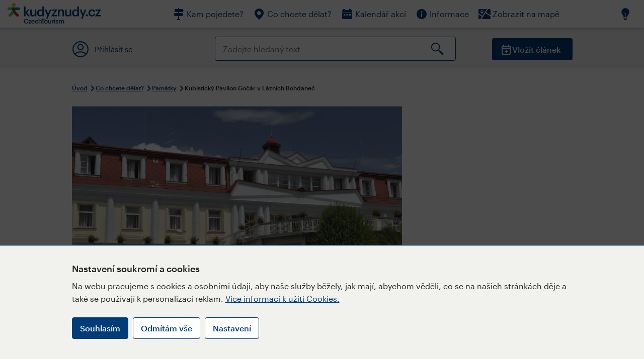

--- FILE ---
content_type: text/html; charset=utf-8
request_url: https://www.kudyznudy.cz/aktivity/kubisticky-pavilon-gocar-v-laznich-bohdanec
body_size: 43328
content:


<!DOCTYPE html>
<html lang="cs" xmlns="http://www.w3.org/1999/xhtml">
<head id="ctl00_head"><title>
	Kubistický Pavilon Gočár v Lázních Bohdaneč  – Kudy z nudy
</title><meta charset="UTF-8" /><meta http-equiv="X-UA-Compatible" content="IE=edge" /><meta name="viewport" content="width=device-width,initial-scale=1.0,minimum-scale=1.0,maximum-scale=4.0,user-scalable=yes" /><meta name="google-site-verification" content="lEu97eqR8HerXBMRyv3N_4W0Y1ykBSLBkJJr6AdLoOw" /><link rel="preconnect" href="https://api.mapy.cz" /><link rel="preconnect" href="https://cdn.kudyznudy.cz" /><link rel="preload" as="style" href="../App_Themes/KzN/CSS/new-styles.min.css?v=20251103" />

    <script type="application/ld+json">
    {
      "@context": "https://schema.org",
      "@type": "Organization",
      "@id": "https://www.kudyznudy.cz/#organization",
      "name": "Kudy z nudy",
      "url": "https://www.kudyznudy.cz",
      "logo": {
        "@type": "ImageObject",
        "url": "https://www.kudyznudy.cz/KZN/media/Logo/kudy-z-nudy.png"
      },
      "sameAs": [
        "https://www.facebook.com/kudyznudy",
        "https://x.com/kudyznudy",
        "https://www.youtube.com/kudyznudycz",
        "https://www.instagram.com/kudyznudy_cz",
        "https://www.tiktok.com/@kudy_z_nudy"
      ],
      "contactPoint": {
        "@type": "ContactPoint",
        "contactType": "editorial",
        "email": "katalog@czechtourism.cz",
        "url": "https://www.kudyznudy.cz/kontakty",
        "areaServed": "CZ",
        "availableLanguage": ["cs"]
      }
    }
    </script>

    <link type="text/css" rel="stylesheet" href="/App_Themes/KzN/CSS/jquery-ui.min.css?v=20240502" /><link type="text/css" rel="stylesheet" href="/App_Themes/KzN/CSS/new-styles.min.css?v=20251103" /><link type="text/css" rel="stylesheet" href="/App_Themes/KzN/CSS/new-jquery.fancybox.min.css?v=20240518" /><link type="text/css" rel="stylesheet" href="https://cdn.jsdelivr.net/npm/swiper@11/swiper-bundle.min.css" /><link type="text/css" rel="stylesheet" href="/App_Themes/KzN/CSS/print.min.css?v=20240502" media="print" /><link rel="apple-touch-icon" sizes="57x57" href="../App_Themes/KzN/CSS/Favicon/apple-icon-57x57.png" /><link rel="apple-touch-icon" sizes="60x60" href="../App_Themes/KzN/CSS/Favicon/apple-icon-60x60.png" /><link rel="apple-touch-icon" sizes="72x72" href="../App_Themes/KzN/CSS/Favicon/apple-icon-72x72.png" /><link rel="apple-touch-icon" sizes="76x76" href="../App_Themes/KzN/CSS/Favicon/apple-icon-76x76.png" /><link rel="apple-touch-icon" sizes="114x114" href="../App_Themes/KzN/CSS/Favicon/apple-icon-114x114.png" /><link rel="apple-touch-icon" sizes="120x120" href="../App_Themes/KzN/CSS/Favicon/apple-icon-120x120.png" /><link rel="apple-touch-icon" sizes="144x144" href="../App_Themes/KzN/CSS/Favicon/apple-icon-144x144.png" /><link rel="apple-touch-icon" sizes="152x152" href="../App_Themes/KzN/CSS/Favicon/apple-icon-152x152.png" /><link rel="apple-touch-icon" sizes="180x180" href="../App_Themes/KzN/CSS/Favicon/apple-icon-180x180.png" /><link rel="icon" type="image/png" sizes="192x192" href="../App_Themes/KzN/CSS/Favicon/android-icon-192x192.png" /><link rel="icon" type="image/png" sizes="32x32" href="../App_Themes/KzN/CSS/Favicon/favicon-32x32.png" /><link rel="icon" type="image/png" sizes="96x96" href="../App_Themes/KzN/CSS/Favicon/favicon-96x96.png" /><link rel="icon" type="image/png" sizes="16x16" href="../App_Themes/KzN/CSS/Favicon/favicon-16x16.png" /><link rel="manifest" href="../App_Themes/KzN/CSS/Favicon/manifest.json" /><meta name="msapplication-TileImage" content="/App_Themes/KzN/CSS/Favicon/ms-icon-144x144.png" /><meta name="msapplication-TileColor" content="#ffffff" />
        <meta name="theme-color" content="#ffffff" />
    <link rel="canonical" href="https://www.kudyznudy.cz/aktivity/kubisticky-pavilon-gocar-v-laznich-bohdanec" />

    <script src="/App_Themes/KzN/JS/jquery.min.js?v=20240502"></script>
    <script>
        var sxQuery = jQuery.noConflict(true);
        jQuery = sxQuery;
    </script>

    <script src="https://platform-api.sharethis.com/js/sharethis.js#property=64b196abd23b930012608f85&product=sop" async="async"></script>

    <script type="application/ld+json">{"@context": "https://schema.org","@type": "ImageObject","contentUrl": "https://cdn.kudyznudy.cz/files/07/07e2637b-7c3d-4321-b991-499eecc968a7.webp?v=20260115115312","url": "https://cdn.kudyznudy.cz/files/07/07e2637b-7c3d-4321-b991-499eecc968a7.webp?v=20260115115312","caption": "Kubistický Pavilon Gočár v Lázních Bohdaneč ","encodingFormat": "image/webp","width": "1360","height": "900"}</script>
<script>
var dataLayer = dataLayer || [];
dataLayer.push({'userLoggedIn': 'no'});
dataLayer.push({'pageType': 'detail'});
dataLayer.push({'pageContent': 'activity'});
dataLayer.push({'contentTitle': 'Kubistický Pavilon Gočár v Lázních Bohdaneč '});
dataLayer.push({'region': 'Pardubický kraj'});
dataLayer.push({'area': 'Pardubicko'});
dataLayer.push({'city': 'Lázně Bohdaneč'});
dataLayer.push({'category': 'Památky'});

function pushGAEventToDataLayer(category, action, label) {dataLayer.push({'event': 'GAEvent', 'eventCategory': category, 'eventAction': action, 'eventLabel': label});}
</script>
<meta name="title" property="og:title" content="Kubistický Pavilon Gočár v Lázních Bohdaneč  – Kudy z nudy" />
<meta property="twitter:title" content="Kubistický Pavilon Gočár v Lázních Bohdaneč  – Kudy z nudy" />
<meta property="og:url" content="https://www.kudyznudy.cz/aktivity/kubisticky-pavilon-gocar-v-laznich-bohdanec" />
<meta name="description" content="Významnou stavbou kubistického období je lázeňská budova v Bohdanči. Pavilon byl otevřen v květnu 1913 a dodnes nese Gočárovo jméno. Stavba je dlouhá 62 m a" />
<meta property="og:description" content="Významnou stavbou kubistického období je lázeňská budova v Bohdanči. Pavilon byl otevřen v květnu 1913 a dodnes nese Gočárovo jméno. Stavba je dlouhá 62 m a široká 18 m." />
<meta property="twitter:description" content="Významnou stavbou kubistického období je lázeňská budova v Bohdanči. Pavilon byl otevřen v květnu 1913 a dodnes nese Gočárovo jméno. Stavba je dlouhá 62 m a široká 18 m." />
<meta property="twitter:card" content="summary_large_image" />
<meta name="og:image" property="og:image" content="https://cdn.kudyznudy.cz/files/e6/e6ee29b0-451c-4d12-bdec-9c089798c8a7.jpg?v=20260115115312" />
<meta property="og:image:width" content="1360" />
<meta property="og:image:height" content="900" />
<meta property="twitter:image" content="https://cdn.kudyznudy.cz/files/e6/e6ee29b0-451c-4d12-bdec-9c089798c8a7.jpg?v=20260115115312" />
<link rel="preload" as="image" href="https://cdn.kudyznudy.cz/files/07/07e2637b-7c3d-4321-b991-499eecc968a7.webp?v=20260115115312" />
<script type="application/ld+json">
{
"@context": "https://schema.org",
"@type": ["TouristAttraction", "LocalBusiness"],
"address": {
"@type": "PostalAddress",
"streetAddress": "Lázně Bohdaneč",
"addressLocality": "Lázně Bohdaneč",
"postalCode": "53341",
"addressRegion": "Pardubický kraj",
"addressCountry": "CZ"
},
"image": "https://cdn.kudyznudy.cz/files/07/07e2637b-7c3d-4321-b991-499eecc968a7.webp?v=20260115115312",
"name": "Kubistický Pavilon Gočár v Lázních Bohdaneč ",
"description": "Významnou stavbou kubistického období je lázeňská budova v Bohdanči. Pavilon byl otevřen v květnu 1913 a dodnes nese Gočárovo jméno. Stavba je dlouhá 62 m a široká 18 m."
}

</script>
<script type="text/javascript">(function(w,d,s,l,i){w[l]=w[l]||[];w[l].push({'gtm.start':
new Date().getTime(),event:'gtm.js'});var f=d.getElementsByTagName(s)[0],
j=d.createElement(s),dl=l!='dataLayer'?'&l='+l:'';j.async=true;j.src=
'https://www.googletagmanager.com/gtm.js?id='+i+dl;f.parentNode.insertBefore(j,f);
})(window,document,'script','dataLayer','GTM-K284ZZ');
</script></head>
<body class="LTR Chrome CSCZ ContentBody" >
    
    <noscript><iframe src="//www.googletagmanager.com/ns.html?id=GTM-K284ZZ"
        height="0" width="0" style="display:none;visibility:hidden"></iframe></noscript>
	<form method="post" action="/aktivity/kubisticky-pavilon-gocar-v-laznich-bohdanec" id="aspnetForm" class="pageForm">
<div class="aspNetHidden">
<input type="hidden" name="__CMSCsrfToken" id="__CMSCsrfToken" value="Y2DDvIyxXyqDfZ8DZ44BH16/5rQTMLO0AD4xEeyoxvYKxylpRb7BuqMk8HyZ3dfee4YL4y+qba2qcpU5iMTQikZVvmNUM8GNuuSsktcPBok=" />
<input type="hidden" name="__EVENTTARGET" id="__EVENTTARGET" value="" />
<input type="hidden" name="__EVENTARGUMENT" id="__EVENTARGUMENT" value="" />
<input type="hidden" name="__VIEWSTATE" id="__VIEWSTATE" value="+X7hZNtUNu4piGRlep9bAynBk+K37Yr/vqsijJ665pyq9DIpeqoOHAItX3qrGzMOVSZZBxvcVkkYgh7gQvcBfC5pZufqZvwrDw3MEwJrp8ULpBX4bNNT/iHIyN/6dt940e5A23DD27GEmH60l3TFuuHulOf29rEp3ovqj722DylIwzvLd+VGKhvFdsHwqPWsX82kZCsxdCAxHwBz1FrMO08k6hAQ5ScYLLPUrdlJFPMDfHbDW8x8Rin/BdWbS2NsHq8ccfcgC9Q89LV9RcZmrfsFypLgcwKixMRQWexRUXRlOF665bV2V+1j08DaeR+J80oXoWgRiWpzoxKG8cAnmyRMc77b27zVSzEca7oVvQOj9/mmqwn6y1r0k2IDPFKAwZZJ0qFFOnuzVi4+jB6m9HcZwg4eBOM6pz1fFBftUcGTgx3+P44kClIn7CDVic/FN9wIMFzxW1BgflhuSmuwv4cQnPs4I6DUM48R/igPvTlTOkKxJyMEiKdD91iKUZ/0xmkSL/bdKs/9oMycigMYzmZ1cx/yYSPSJMcqYm1TMDtoVYPfSoF0K8+6YlD7XHwG4lFD/6qvY77fV+R3PEDMY7kcmclNysMLYf5VWK1MEziqQadja14655HUl3itOps/mm1Bi/gacr5jkEoQ8o51QIavxJuWMqk2ygISjXFw7fUqIduyJK2icC9KX4+Z2AXPEIB/U7MEWZMNlXUKsiaBDf2CgxLBzI+isdjKlCmscP1CwXqZtFPjyvwVefBGsIPOINMZ22yueXNil4Ou6gy4KCnHfw1j5+eaG1wboGKVJzF6SEX7xwf5Mf7kPVHbwEEFz6PKhxxosjpczhyt0M2+/U69HRR1BK3KHWhsbYbSPQR+HygavsHOT1ae1E6KhVDpLJMRLHK0wPRAdDqSrD2ufxCj9RRkh4Op18qlj+S/WuGGA29GyuKebRlc3KrsYptJO7LCjM4XDsx1JKesyO0kSPlCZxzzwuNQUqOn9QtQRy+crmrh1M699FoTYi5vdHIZtKSU/YkHeaA9Tsi5CeeFZ5ofsUPKn0GiYXo3wbKLY62f8eQWSYJ0lH5pCmacDLHOcywPhxwqX0/IKguRVhd2B3fw1YEfiFj/pAfb7V/DZYcqtl4CCVUauILfBnDrmbHDEmHK6WhzZurexJnmoxr6HqdqL4+L9JXErmtzxBAqNjM9LbLwVyTouPZ4Q5//RFiZygFE4T4ceFJl9LbZ8Wqc06zWwAKDM2AiGDWWsRo2bdYup7t4kiI5ybO0MrHBenaK87ZAj7EN0CMUjEUDPu5QhxnCnMlvLqmQQO0X4fLnJZOc+u+xH+O2WXuqwtJYp7Yvxgax9arVyP+AnkdBgYZEoIOhGvQH5unoAiZL/GmHGmn/0sPyNjB3auxnS1osmBhIUAXh43yTIV0cJlK/2bry8Lyy7MmRjACJNYSF9FbyTNlKTDJIRMbtdati+gHJdatmc/HLQsuxkNAeE/MG6Ap3aQ/kw5XGTrYR1LHTjW9OEOx5z9rHZ97WX3bLI2zX4TW5vXyjBBUW9Gg4If+1VvHy+ZhQTxHI5dNSJXdWVYkiAQN50Bz1krONJ7Zw2vKVYT/APQPRl12En69JLo5Nh+LC+bpgSJxdPb4Y7lr82aB41z1J4Le5OXW2QH+Z7vRm1JGDFcLAJx4p/eULC+qM81TUuOdOw2i0movPQrFGpqik9T+2hBUF8A9onVz8uGwpAGQew2Z+NYCnZz9TiuctBRIk4BuQrumtUrUGNf0Q1cCANQyNjuFHIQeygz7irozzJ6p2pdty56luChdH63PqP4GRFMERxUGjVwRzxSveHb4ddPA4o9nbKeIIBU/O1Xt/wXuBGBZbbtpO133TsevgEzse744uUPPECoH1bacbB4EUeczrazt6KiGMjH6WGI4jdqtS0Ybhw0dZiVQDukrquFmRD2Et12NkacBCU1BNBGGwK1ZgF6CBUT1R28E/Ct/itNvpj2k90hx+ZEeHs7A+mx+9QsCc8W45vDOULThERbC4S/[base64]/8UAzQwzzd3Gzc+wqNw6ln2Q+BV/A/f3IQhbHCd4ZCb8xlIo2jIT9gbTM8fnylFnAoAdLDsvfpwG1G/HygzFcGwbZTiCxpOIudEm+lyC8zv3Q7JF/WujARVBHhG+hhHUbdqvCg6FtZUiEZQa6yeTxvO0noY+LpR350lkcYGwv+qv4fGbHvY/W0431/HI6j2gCvl+v79ISbEpxzfkiEh5OA18mm8Z4YQCT54UprPKlfTe91AL5qkCuAJmQsiHBBpFB77odiFNb+8rIe+xjKfPIazWE+Jbbg8Cg2lE8ThKcVbMCbK3lOq5pqPi2yAnF3RajpwnX12EYKaVEEaGdp0DYMhh7SHa/7afahEVbCvD1VwUUtnUaZR085quN4o/l4Jbs2rMhhnpByXmGMHdTXJneO7/abOemc3nwcnAtbgsbxFNViVRBSI1ZC5dM/4sSmev2LPjVIlP0ufmktAuAGYKgieAEEdlEKyhfxjowQabY8R8PdTYQMrHEtRaDQrVJ+9/gl0upCRiaDnGlwY3YL3x/y0d99CcAwonLqeAXtLcUG+vMKBBHJd77Az7ReGXMHCSFnz22IoP9faeXfsVNS6SippVmhUJaawjmTD0lrBuRt1U92A9y3+Z8f/6N5h7BwyQ+kSq1bxPgZKwv7u5kpmpY4Ur0OJZr1KDWJQlslgtXNYBYzHGRVarwQxbAM4KGpr5//4mvjJ1PM7m/TE9KNcXwkM9iwG8+Lq7yn3nzYCHCdquRIHOz9z5NFVpkM7QD0TUiQI8/6bzfRjdTJ/1PdLR6jMZ2n/gZPxYXzZNzC55NN/Q0nAzV5H5dHq8x9Gmdf/zAPIA+BvQUX8RHQhT3TrwkOngw1VxUqQ0LupkMeoTBM3gWr5BYOs7ejP3+ISCuOmP+mk4h0G8xNlaHzrlFFdCoV4MKFSJMpCVfXrMybMQXhjhYlVrd11WOXnQA/FzqpKjrNqOt8VMMmIDsuJUKQg3qlBbROnRKdV4ZmALGJdz2tNL+LYV7K+k6wCow5ZG8N+TdQ4C3vEPdydlaX0gd4r6C196jIWnWxMELNldGaJR2KhkPcyhWIZ6fmfqyZNu/fhFMQm/N3V5qWe0iV2K/jGqPaEjggWkeM0Ev8Kwa3UNrrxOcylAJ2nWW/XpHSyRXo2iN9DSFowVSnBQ7115tYpBKbbhwQTd1UWkvIEW8xZgARQ6urYnX0ctklCdu+mOT5nNAu+GtSLSUXlynWMPxiKY8XpQ6FRM903L8S8dcz+AZ9OMJBNC3xk301mZqAPV/X8QVBClQPAmtoT0awOfCuy58Es3lCAj84GpQW4Q+p2hN6DvisDzz8R4Pr513F/6mLMjoFoghos1gao/IQ+sFCWjF2phUuZ/maadxi3yNinhG2kGcD6d+5BaxrUuHbAXu79KhGUmThTgoDyVHisn/JaZLtcrwtIIE4yFaKA3/q0Xzkq7u2hndAtQyWjyVY6Pw7ylef5GRaS45hWFa2TM0jPT7n5vsyzpYiGPUcQFsjsRNKNK7wqMSsDUa/QvoL4AonsD+ilBcyd2aRtz5GuITgjqJJr9HI4CBrmhWulfc08fWXTGVcuMZYy8d/I//cdTrikRv02r+4jV78ffx9QYLqRJcwQeWmaRXHSWQSk9PjwxIRDDn2XkQatGzzNBlNzsTB3P+Ae/BEbyQ9ar1smdPyi92BIh30dNvzupBzHu4cL1MyL8CIvZQAVwZ6ZZANlUPGF7hKrnuBvLdbyt4k/dtxvELvv6dIpBK54ZWGP0dCDczOroa/[base64]/wA7fn660/M/JHW/zXZP3k3xoMoxKjx4GX7pGmrsQW8TqYNfR8aWJPwaV2p55MlsyGfQtFzSFgvrcfMgHow4WGSb/Be7Kn32kSZXvXS5HVh+8w6yu0F22ItwBZTV1Sa/o1Bn24O8lOkuCIBRMDfH5wm3NIQn7q/[base64]//FWuCyd1YYkO851FTOzZ9ONx/KZ25zgMhwOBcPaWZXXi4C+tvF2T8NgbERlXjc9Ce0LmkYBaTNH5r6x5GF2sYpVOcY/zx9Q6uEdYpDl8hGH4gVkZZNGAU4akHMkDxy8aMtBRVslsab/YWgkss0fOpcFNxUDjKbAoIpkxE5M8c0TaJlc8Yg7MBVyOGAMcowQpfzlqeq9urSHlH3HLBSIU/3V6kJ7jkVsi2xxora7k4PWnJGyvHGbjmERoyANtV6CYlOvqVVcZ+S0itPklhaqyR8yzYa8AnmjdbwE/qnhGbMGN0Gc4xPIgADH6iVRx//I8KyJJLA6HiR4nAJIOHbu5BShzJ69r5+zKgddNJIVowXBObkIcp3WBnZFCa3cYK7CpE+3RxUaVa6kJt2QItBCK2utHwqiOOuyECEsJbCgSdy/FeuC0Cv8KEtu1q2qm9D3LCDN6llRLgWhNH+HaV/55WIyO+eAO5L8p+hOnGgJSshBW9N9n08Sxx9XGdX1ld/cwHZDrYIPwGV3EIeC6ocMnMzSD0YM3O4R02uzOquI8mCUKVlf6HZmp+CrVsNIt0PDSAe1JMfAa0UdCDLCbbutKNFaLP1WFuofJInGnG0h35iDHFoCoYkB8zIZAoT9czQIi6ZesfJy/tfegQIxOV2V664+PxzdiQWlU2+Pb/IhanR5g9V8orsXkyVsXSGb63D2Sd86bQoLClf541UftrwHGgxjRrL/oKb33zMWxb601z/l1eAt2So40ApqPg0BwZ0V2YCiYMEC6VcOotX+DmOOZ3+VIWG9GaD9PSLcU5Q3qZzD9TeVyZGtRgoIg0kIwq6NtpUM/Z3e5z1cfx/kwPNgzAFWxbk2joYX9+sN2fdIQciclpAhQ8PxWIV5IG59rPO28RKZJC1gZ3UsWl0Jt+slB5QS+mezQNHHix0E6o/VL+XL8/oWsJwHO7PKoHnURwFM1XMZPE5AKghhKjRpwFUIB5qj8gLCxni+pcbgCZ1GR9sg8kY280mz/jQZlry8PlzIhijsXp4rfA82OPE1pyJzuJyb6YymvWXKoPtR8jkXYiThnIW8U8cLTzBhIskUiCyPFOnUbRVa5e9eo+r5hpLjn6nN4CIpUOotBLjzSVfRdXNxWxml6YaD53Bxa0Y+3+dYMo/ZDrwUeCx9Kf/0urXlJRufpO/mm9MmGoHy+g0v2oRg9vUki9DFhiU2eFmVzVn09jCgaAzQ+xqg+yC3T/yJleDCa2i10m2Iyg0MZTrUXi9OnuUzyiMk9QyH7lvyHa4s9K4c7UR7mmcKP0LRbA1o6HSfteobPaE0vVMor8VggCfJcbfBncvVnVlVbfF1jQo4/XQYQOF5H7BnHDLot8sflY8OhKnvCjIIof9NmqNMBAkc17i6O3IMGazBnRzv7oFo5gyXKOnlJeLUt9mgYyYMl5lEV7xWUiCP0v5wsbx8JJ6NIyTcNmimcOhVT2WmypoYLMYxoJsDu/wNK9OPthtD8U0aBjqrCpLjXlYVrKrqOpWAtM2wokTIWCe8JgKlRI1spJNZlmzYpAxORqtS/rvpAEpvHmW9eKR35Fz3/BnkIoSYOer+w3zeNPYGvaQHSrJfjsXeh5wRtLAxnSHuwXkQTHYJRKqZdEj/fJPO1Zlw5lMfDyJPU1YQlQ8dZROEHG43g6lvPmc+Xh7LJzKR+KNKBS4fSoZsGsJzqWj/7PcoF8esTV1O6ih8XMZZgUDBueMIqxZEuZntlf8ELV/PP9axd3dsLz6U4rn1VpjY2OOWyivVrUaHjGLpHO6P80ix+gEw/4DkbtY6VS/sVn69OlURGBf0hDGYpJfQolg1OrINQ9Bl8cgkms91KzqRVqbg3nUQAiIbnZmKk9Fn/scNy4P21jDXHJK82sVm18gso8/R/8BRjJXRWDKXBrMMkYKK61TDI6eAXTuejiH7E4AEJyJkxMFnU8Sk4dbZO6zPrKomUH8U9FBReyTzuI7e15YvfQN5ZBz6R3PyCzEsi/tkcCacVIeuFQmGgaDNMt/WIl0+8Zkw04QUdc/9yoW32B3lg7GWH+GSSoAL8yd+VY9EYyGxGbFOoA9JGxkBzcEX8K/SYC6shhRcb/Rsh6f7QEq+D6V3dlQX/Z/6GCngxPP6n846dqs64LIK7QjPtd8N3fcj1LpuvicgSiiobNLWBb8mgc57mtCl8Ls0CvWhW9gQHKDVWRiGO+674eRPQiLoXZOHkhDGifNBdhATX6/B4wIrhc55/eG6GiJDRG1r1Plb/CLNfxCA28pq9iKLEdIE/zwC0zYLiZ3wzZ0Y6IkpJcsxFq0CBZPTHzoz6gBvMDCmZ09NfrEMOJ0uVbE11RkwmebgzvCU1akIkR9/BL3JII8eRu5sLdRoibHpmP9DJGXH8tJWiGQIZQVCuZtMSym0OFfl6mhK24mBVVtkuI6yDlsBpLWX/LHyfWzcSbNe2hJMUGfdVujQ8HE3eBVwZZtWXwDMvsWXkr5WH2hQTtGcAbYDHNlbGVnz4U3r5LuaxNU1r3ZyBq5o+LljonvSmM1EU/cW4FPpcxeWaNsvr65wXhiWcqd40TPcxbrDaN39rOpm0Un+zOxm3Zneyksdi3K6haZqa8SRJkU8iO1IbAwCTgim/OtCrY623I1FcxMdLnQNTDefN3+nWfQNm5lz4i2+mk5zhjiQoA+MK16PUCYsRkC/FjEL/a/7N93OCi7OwK4UTWm65Z7jm0RgvegUIJfVWxcEYwpfVQjSctjGYc/qqZ88yj2mny0bt0m9QQLkC0vCAZo6rHnD26XRsxmWuCPXkQt+14TAh5U/[base64]/58ozX0+OW/lZOEfqmS1ezHji4szB+c9Cdsu6OxrnNJ19s8Y/oyDp+yVYRoxrVp27zKk/1y+T8Qe7KWRyC2S2dORr+us2ciKcdKQFoFeayMsefoQ7k7eh2F15/5L/[base64]/34AtI/j7qLzbnA+XoY6WE5IvzoDJWZcFnv7k4qATuQsM3BRGopMcQEkn+s+HxINxUMQHUltQR8Tf7padWUCLdtVOBudkvsjm8/fpcsDjdsd/phDR6Q47/[base64]/C6RPvhIzuFntP6cCn/O8htrl89tr1eHahgfQffgveaylH5SGLMFffKcudPldM1wQs5x0auT0FGZyuqPaduBg7mo2e7taJF5Cz6fScEyIaQo2E1BrrWDT+aVBHG0EDi12jP7UMvlOc06/9UGFZBbvx0/MmXaU6RH1Omd7pG5Znu6wiq447xwBnpBGV65RZGhgFk5OmhQtTC2CTgjhu+qbjbobM+QpHsKGEbnXXPrPwVEYghwXJb/Mr4cuZdrpQZ9jTHj+2D//mOF4zlQrhBVyMfNU5JqPg2/jDMaqEc/vDNu2O5gzXezxn/GD20x+J9ACxyx8Eu7X4j5t0eP/F5kpRafNeZFtNbamhjWHf/1+fDDOEavuYCZaeguwjC2vOIO59uAtRi91NT07g4wmq8rKxtNykAHoSHxHBRWsM7l+XEYG2S1VEsfmYuzDb6jVwX2j/DlY4V6IEsLnHzditQ+YiXdimcMqL94s7zCZ4DmJUyRc52EDh8TU91KOb/a3jrGq/JLFCg5UyT03UxMmrRRjHTAphphm/X3lGgUqU5Ya/b17gh8OYpFWNFbvPvaDDe3xJtFmiSpb44h64x/fYL23c7g0KOgkJPo6TnKTL3tHyorgAiqHh41v2fc+hiQcMu5fT4dh+jOUfzeiQ1GqWmbr8mBwTnIppaR536emw8XCrxnvFJ7zZLTV8v1Bug5splx1sEryu4QY4arhRT7fHMvWaZNrltmxp8KJSIJwxBRLzO5di/Mxd6c6M3NwMsv7xze63Ua3J1H2KARhWVBlEg7ESldTcr955lZcGc4CNsJPtQWMtirCg1/Tfq6DjnvNkBYPU20IN/1vtzLv3x0GiJFp7t6IC0k0L1O2h0uoQUePWM7q5Kpfc1LYSqWzOYTy1eVykpIkKra0x2e5hzIFzuUc4aO132rT0cwmXyoJkzQPXZqaG97F1Vc7IksuqQWmuuuhJEWSmBGBnYyJaaGn/WrnaJ6vTERjgKnKrWgSgBo6PlXpNWXm/vQnM52XgXK+DpMh1PIpqXF05uG2AGFAYA03O5OuoBd80mKnW1ydH8l6UUkvFDoNLnv6qbQa7B5Bi0ghVjkNMtiJBbCvZdA1f65s5GdRj+8Vv1nr/70OtnnEzvVbMmQgYBMwaLjWcFz9bkytZt7277PBiobOQG9L+dQbNfT6ob2kGia4FrM1hYCs/1yPVNFMHGB41JKMrZNdBjobU6FXvq1CCOwNUtgZ7QFC+kQTKMqz1JvsQgU9dTW2fzQhh1jrJm/NNyMxsfsLdUwlmbkhh+7lce08w/SYWbcjgecfdxzq/[base64]/0XdyCYXgz1ZoGP6mdfTKBDPprDqWjJBzCwhQ5GjHMehNENqD1B4AXRhwBl9W5FLH0YHwEVJisqIO2XxCxph/vZGqpD96xYISzNhKl7VYlgzZo/TM3TZq5Z7e3jpIU9011yZSz/[base64]/woPdJX8LGfP3vMu/xOzCTsCOirlS8ENGRt6BdzLMDlYwnLFNXJi7UQRhVnBC9PFYcVt2mTcuo5V7RsfcpI5fbQ4IqjapXmvRsE1jou3HE1eFyfrJ3UtieNoKstKrdgPAupaLChtYMxgkNvlAfOh5au8m5kbcilHeTI/8MC77kkNzOjj5596+2sBr1qTpYtBSpLTPE2Wq7e4RfrjQuiajW0lTmEmWOuXcMDMzUesOKqrzk0UkGs9ARv9An8dHgzTrMVeiFjeWb+zG4b+tAT0O18fzDJH+ypdbNqEL6ZbzfvniyYxXMYgUBRSxYX7BxP1OjZFFis4yAot/rl+RKnqe22Pdu4NSaXE4/2LyrWs43/6UrxT5nTatuM1C+LJhQdyX51iMZtOvwNZaFhrGyy/60b/oxMqc204dUqNZ4ZOxE2b8vnvCDWQtgobTicksGTDYouRpDBlEwyoIT9aJtHk6NxdIsc/VX5vLSdz6mei4d/o1+K74xv7DX6xyWFhoVswVJ+/5G/8ZjYMJ4TBNsjXZgUt5zr94zfYqkZNYCows/3EHgGSCHVNxyjXZ95yN0LIHoAeaA0dgZv5cfaYWZMi8zxO94KVla1WpCmCZP4Q8zYjMZQhj6VPwFNobUryebIW1zGRyA9UE5OxqzaDShVOtNvD3rMJwRAULB0Kdd4UqdIUKv/Z4b5xPy8YHYiYHTmS7ThahaDIeCo4/SyO0BPL7TPYCXzPCqgtFQq73pVLvde/rw0wYcIy62oDPvVjoWbEBSkLo098a/qMiaEqZd+lcxloMB2KwBNk1NCy0gkMmh2NaFNdICoAwrlPtEr9CLVm0DfPFWR6wXXZj5Rp7Ot11qvnob9poTFhjc7u2+SfuZRSLtY5Tv1Oy5MXkrvAlH0YMK++qCUoywwbhFHCGqU9MAU04Y1paM77/VOeh+TYlQF4K0IxgY0AvB8iCMIhktepIPgMoUJG67Rn6o7MBW3Dv0EwUvQ3+VAjYDUiDQ2qs07plu8bGAENe/7U63njjxuQ3ZCdEN6hHO+kCczDEKJjQ1kT6L05V0jL3d2K2wPagq9FqxV8g3T4qiE+0UbRgfKwMRVOdkZGZnJoxCrs1DyZb/2OY1oeITVHm0LqkyGhEiKoYXRcqI8GVqIdBRie40TcqulrTvKDBiMB4SqnZqClyyH56LMN0hO4gOeTRNTbOpNQ3myoBDc9++UgG8G47OLbQwhJ1M2kdOj3jDzlkC0Kco5F94HJ8t5HZFT8xLvcgybSENrMod/pEHQobq0c+Am1+s4Y7yri1CHtJOHcjyaey0Tx6kTnIHzVyMeo8tyDwK56OhQqJbfEPRa/atBcQdOXQfZ8SXbo+2iY5kdYJ6ymHYDHxFPq/PJWKeasoR9bRRRDs70MIXB8Sr6vFniu+jxArij/Q/IokKKFMQwOFLJfZubLVPX60D4m737L3AgL2Tlg/ilRRvow8D+LWIYIFFdHJgsSuF8wcxhCgE3Xqtb/[base64]/VPCrHKni1lGVMz42377v8A/i+SDJKthU8zxCW++ruAqWYyCXlJI4aE77Xaco0fV93hGs2SmWooNkHYUARmPcoSsoW5Mb8gBsLqup/d8z7KP0Rvmc31rRV6OmFEgsEV9EPB//54+0BtAOAG/gowhxQdU9TnFU7TsXBuZN9fQEAxE87lgk9ZoJJmjIWm7YHGfpQC3QBB2iMvYJUXwBhSkPF9gQ7IwBUYCCcM/yjy7CDjfRqEDBG2qAQepvkaro/KPoUl2FkDzhcOP1sdHfltdYldO29FuIjE/IXpaLM9mq//OEVZX2eYjjnz5vXOfkTTqW7qas1fmKyT+M5IVDGy0Y+bepWGPR0/MfyFAlEJ9fP8hozh2oJ3xEFtTudPSPQqs/9zJ6hoDFJ5fSp12uzMw27T2T1srYooop2OjvzJ3YHn1HNqXmzaavTpB54tVfmZFnFmiceUfegZFN3dN9mS6Vd1kAP5rARufmaMH3WSikll+uSu9N3INDX2j9lPiyRaC17b4ooQQYHnnjVpjNggZTpVTcHlWnpB8N77etmd2IHzjMzK3O7SwfIy7grQxGbXE6S/hG9XtwcR5HD+CQQ5IRnWYnv+5BL2B1J0YItx2snZiE+TLe7fciNhykQsmZUY0/2YW9venwSyZdDxU1YWD1fev3ZsEsSzPt+Hyw+ESWFnPDvvVdMbwkqxpGjWuBhPM5cWhgrUV0ACDolEJS3L5TsB9WHGEiRHcGjgmFQ8OhAT/G3LKYYTPhrlOKniPKYqrrXMnUY4SoHLj41dP3w4LKyfOjmEsdbBFko5WCfuzfTKjsbdAIHInjfZ5N0HjHRAdN/RaNCPWGUWtl0J/[base64]/[base64]/vb9yn1PMiuP14sqZ4ReHizehmwsC88AUKlvxE7jOETLuCS7Rp976Wq9DhENA+UPnECsK0udb3cG/ZJ1QVoaw+wy2AWFSs7ctotlLem2ptq2nP9QdL6/RqUp286bdmtojUYJ165+pjmFZ1o5J9/W+UE61uQOrYnLnu7HefQkRK94e33GqbvQypaSpezX0nLRgZYdZIIbulwgaf94DzwyNrE92TT20vkxtHcnI81Q0Yg6tVZWWk/XYTC8bCBrVyEWtT0S5sEw9l+uXjg91bi9EeGlRf6YdKxCte3rygATT8wO135rWENFBfBtL6qvPxhqbWz+7g4Sl5e9J5M14Szi8qjobfin7c9ub6hnWJ4/5mBjVsR2Z24HkH3KYla1s5EbfNwSTlyQKMom2XC+nxY/uYHCjPEr0jl1BkY/qKmqz682bW/2bVG1CEvbqYR+8q6hGBu7cmnZ9ere434RUYzkxbk7Ovzxmyp/ksgXm4FkNAsHQCiWd0w2Kv9j/5OJXkVt933BjeAFkaFUGagD0vOOLNGv0XfRdpvIIY0Sf0yPwd5JPuCP9Mo/fFIMPEpb9l5UWccQjRCN6bHPZxVrAKGQffpyheJk6Dnv4F5WmU1ric3Q1dhXot4UPmEHAhmH2KSEbsYW+lMpcdaux/CNyGFV4BGL1J0jEpUBm6vORexT2NaPCyul6KRE3q5Z+qjc7qrbZ7nA/mtPmS+hE1B0+doTSknC4be/viwuLD5aMiGdsenQGuwQ+oVN8OtVA3Z3CWXrOxI3MJgNcec2LeXxjqFBra1zFKRLBFom6lFN/jJdhooSWXmC95mu5lkmODwThqM1FYgi9lY2pswC/I4CxxrMGRo4RH3nrDJ1k/4inIKuVk8rk8WMpbYp7Vy26CJIILx7+xbzFHhxkQqaM98SG6pKjA0/LInG7upp+zBg8sllzcKfzf1BURqHWRhq56lwAkH3bIi2IZkK+5O46/IMo3SeYD8gFXlHL0IKyAES4rw3aoqeL+zcrEscnr1PdRw30xmfjB/v7iwotRd3CREeLxQPEc9ab5jwKEnAIplE2s19Iw4mBW2sKYahioaF3CKqUR98mW6OTTL+ELn0LCDYMXm7M+YKVdRgMFTt3uhMeOFqDljfSHAmG5gwQxqGVt85G8l31yqUi1+/hVTOt6QXlxRn61j2m4iAt8I7+W+glpfIzQqvS/eacAo+UnOLTHxyKlScINemVud1+NiZHfzyL9FYgVFlP75IdeXeRGNfbhpFi2RtMuUwvrKM1TE5j8cCpgO2+QNoqX6md+MwVh30rtENyWTR8/7EtUOEeREf2v5ZE3jzaS1AzI8JXGGY+lonvbTWTkiellpl6osEawuzuiaO7fzHrUKkjBp20RDP96T+mMrpwOlDhRQZJdFOQh3dlmL/QExNJ0Mt0lPHuCnqKJYp5fI6ZADtWvq4zZZg58lcHzg5r+cEPXlTcTI4issgvJ8Hy3zx4lMEUy2UTJJf3KEC2XD2EHI1BowhLuL0JPVDVfRhxQeHJeXieIUfmg7nb5eaUcmPBlGwHKQ/PaQLdmd4h8/bzwv4zL3em+Ap5e7f4SnSfxqEi/YC7YVwYTP1sYLaOlhNSjBEZX7Na0kxIcMj8Dp9/XBfTP7m9qvAvOMWbhxLsrzeah14bTpBsXz491XnOwMmZrwqntkw8+VOckjqbGBviR8ZyjcoY/LuZ9/BZSjYw39EN2ppKZsaGL4IbzPuwj4nx4F7TZATQlfZZQzTdozEDSlISd62jJUvk0YCDPxd+L+hO74mkhhkSrWXXk5A7lQ6xe3rSDDMkrrfqmFc0YexNBeo/Iwi2go0z1LsCSq180mjsBHwmlprVmXwydzny8r1slLOT69UqcHHkCZPSRSyT+MN691c75qY51Vdf5nyyttTl2CtiOgOVljdusq2mpJfiyzKw0p7GX4AUNIzjA6f0y71DjrE5MPWo7j8cui+b8Wa/x6EeLyrqTLs6FkW8MYSvQguR3MRIHKxN3Dd9rfFYnhp9taovz9t7PLQqYnqvUG/ZixK4vs2CcCyRQEVxenilIu1Zd3XjvgwL3x/jhxdVd3IeaPvcBzpL7jeJ3+wRiF++63zBs35s+Ql0oo82WveeTIYd7lPaU/4YoihDcA8LcKYue48BsQBS4oxunfiDz9oueXKG7yce0CvpYL+OqR0N/hWwWmu8JpQwdABqWF5qrdAigG37bDehrN5eMOquxjz7KVBh2wpGLQsTIdRPnJZNIwn4mO8lygC9HtAagoaJxxeOxcSAtufdVEJOaI+6cxootF2cBVtTSEJ3gVTqt1kRMdzbtj4YWKyZUJ2iR6QxVo03ZyVla/KsYCtdm6g7aMkTpti0mkR+u4UffLW90d6DD41q9BfVX35rHkkBmMk4xBt3P1F6Bx67eOufFKvXxWO45vWn2yGkLrR95/MT/JML4QwIA1zVtkoh1XiUzTEiNIAI6oQz8xrZcWRRKj3NiQOx2DMqs/f0YeVlSjTi5uaKtjn0HR+gavmCh5xJlWtPPK3t1W/n7Hm/m1fjvYnlH/b47+rhOTdPownJH6KXODdounCr6hsk9jtedrWnwb4XNw2zaXnfaoTLlbeg88sUDfktgUtg9fOa+1fk6HqoeKhPGYdbFHEumTb1oAeUDcIe26C+SqA12Y4AJ/vjw57XaB3KoXzulGobahR/6y80H9a8oFT5emG4Q4ucFVPYxEh0V4xtqd0G2orjDo7waOMw8BKhGoqTHykeSyT2jl6zopMS0We7MNUzMxYdKqu7M3g/Op9FAiaG85BwXwF3Lq0Wt19PQw/PBBabDk71kViZsP2LbhOTPSP5Yys4xOrLotD7p92aBQ0s78sHvrOayAod1joXfJmPkwT49OXN3UgKWlsxpGCT3vR64ShMvIR4dOepadgOChzW/5M7vWOZijTCSmtJuf2MvXyOqH+Kq9fdvqdaMxPViBhZNKBjAf8rhe6mYsg0aK0/[base64]/7K2OIDJQXNOF/e0PuFRnxVoxwC43KtbW2jCqPybs+kxkYR3Pb5iLNAhHXOmAIw5BURnnEJRkj9LFx7QGvlwc2jvvd79/vRvnLcVMDdy/w5NK4YRNrZUe/1nC689oKgV9qorSEuM31j2U9gKAGVdHcPu6ayXhKlz58j3ohiGiC4FXNzuSg/qQCi7h0038Y6onVkId/M0tewtllohtfwvaCGBbRY7bJR9jUIxOfr9cnSUajFI1/OVwDPM3VMHEVoirG+iQ985onwdxwq7UrCPAQr5UvaXu83HBkVgkRIcYxrOnAgfpVgvX+pLGtqCwMF3o566CkY4bfOVWqHPESnL0I88a/O2ls/+PfoVHGE7M71qmkbhDiVHETYcE99PUGh/gpXX3XTZxLOiNqdm845vDg5niNqFjyAJK+I2A/zdGLNWaSdEQycOxqFv3zXbJ64En0jmMedw+1gvYBgmcrs8qxiteo4bNGFq3RCj+Dnf76nwe2Yqn4T0v3omc/6SfCiQ1aeQfP2pZNdZfm1QUuiAo15wMHaDmb/lA2VSQp5fAQnvENXhnQ7yVdeVs6yDrMsAWcOdQEl5tB9jVkmLChk9eHTjqybAtv3NfhD3oOPV6mptbo7Nu1/RZBDFH07DoaKutXAF+UVFbZ0vTQiuBk+/H1S8OWh9SG+8Z64gTSwDiVlvEhJTyjLOZTaF0SiujgHvNhCgG0UrGZqcSMl2n5eW0vgGZA5CYeWj70YYOb99pD3VpS5OtXLMuIxR80ZZ4Lfrlu2ek9jrQOe/j06ERtDrjP/jdcgSXF1wUd1qNC0kQXZWwztZYumHBNf8khuNIlDCEFMB2w0q1ZE0BSLaVq5Gvj+6uKPHYgNGUmYkz5COBhD6XbHfCs3J2xZc+JgATJllBCRosrkgpM8zZEV1zADiOkSpo1Q3JAixkUIaUlrm8DXhs5vmKAoP8/q8+B0oxdNqPLqzDCA+FYIs6z/oUJtL7uTQeIvX/Gw+qtPamGLJmGgy4dDCfIHTBns2RgXxTLmd+DSVN8Bq75bdTan04hLmnnM/cLVCGL+KMJNlnnYV7gBHRpvUpmHWNgKnRo8eU1S3i9ISJImfBoajs5IkGpSGSkCHr8oe88DQFwrtjrVCrA/AOV6qpOXZ3ix/[base64]/S1dLjm5Bbs2NbVspCcPCbnbbMyYD0rAVNYxgTnwRgsEbR0N+/5RCyMm+m/3WbKkkEVD+cy7WXigjFnPvtXKoh4/Oz1OPvJWoIlpg4UcxyhwY8u+WNozHdBpwGNnadY+O1id5b8AFHZSUQP4T+3QGJnbsrBLvkyvPvvoJjfznaGvoBNPx77+uSUDugLaAJzyS29WNA8hwounTt4aJdKI5y+t46B1CO0GInyk7NOWyi5imUNnzToK4t/Dlf/c8A5P6eOFTA0jruC+rQBmz7nShixHpTnu26o/tjdmmvFOFQ5pJOTntKe36srjhKGT5Ut7dnU4joA4+vofmButt3whAKp5B3r6P7ojq52LYskX2AGMegsUgVhgAiJQk6GuHmjKYlp/cOZPV+xd0xU65uC/KHLGHRW4v2SvhhgNmCmAf+CGlRvwBHrojfkNQoS8gaMN7DQA8UEm29l76rsHV2jf/IKeaYD8m76JYMYXrFbgQXdCzHPQBeUzvJ3qI9xWT4H77D+ieYdgs7Evk0I1HBMaO0IMgifQnqqtWA8Ptpb4N7FWZwnZ6Ltz0wcUS1W5Axg3vKkqCkvsbx9HIBPtODPjcw79lTRPOz+t+rxgXN57RZVHWRfr9AxXmFAh5jbSuJVDn/cIL0b2L7AeYVzEA5djZ3oMd41ROvwpJOR68pFQv4Lqy1PsVXm5Jp7F/akRz1Jh3FtYXh0zLRpviqezF1cWgxj5UCyFv6e3xJp6LRc9ZZdzyFSd8O1AnpycM2rNVyitscNU3yUIg2DXhZx7653C6lNwd+GJjDAxJpJmOIiG09YSuoAZ0L1L7dq5+XL4bIZpxMqX7nHzgC9U1LoY6I/w0chKJfF3gFY2yulTH5IuUzU2Bcxm3FpxU7UJIbxxJCGecRSymvwKoHjU7b96ns8BFViKJBcJW8O/gxchmR+0p3LGOgtG3cgEBItlkQ9Q71gA8Sw1XzIHS64KH+plRHF7bg/0ZFDriuRCDv8pasmhrrXI4H9Jq+Ub7kBPwTfoFVgemWCroQU+YiKQEVax5wRGFMH8XW8GulwSEajuqQ837/9P9VEwFW1uLSj840ukG6lHMFuc8A8Fla7iAD4CpmkcccjbyNoZdmvTo4pESpiEIBeugDCJ51sdX+IuAf7twqaXZdgHLX95/xHNrPUG6dw5p1sSLN2EtiMbmPHmB8luJCwdyf3ZCZvbZMPQia3tAmTLs564ImR5sQhIDetwMTAiNB5mdTKdPzQ/scinQmkyNZH2ATrPiwmBEAykqcwG3tr/0/lRe65wvVpOSD4SNRhgMPW0NtfyVdrwwwRH35JYGho+hwibQdcy8VfAyJeHVqJ/1JM4VrwYREP3wXnPjseeN8RoDo/mnyFc/PJx8lNpzii/fJDllz6zEP5ngie4KxXNGqk8bZjrdez5Xasrf2SEJZ+XEWpLnK48beDcAvN9qbsN2urKWQf2rFQUFNxJ1grwdPqXFAfH8n7kOru/Odh99SUmffQrt/6IWDcC427hWk/3dJ339BEgjRIGYmbi5yKCqn7E0+Dy4NdqSLR8N48Cx2RSBxeNZRnEYHwgBonHGy9NXKLHbrZK08PfnHDFX2v/7C33q/HPUrpextWoPtvRa5XGvM5Gkov06sVNbACQ6JsC9a8z5COH69FOXDhtmdui8VEmNxzKFCCXyu5Orw2eotjFFR3+7QBmzD66R03CAHhReUJP+FJDimYTiavnU2E0ZPvAv/iZ1Dy/blDD6/0otrwithfQj8z1dJYiIj3W7ZUzwxungxR4bM4d2dUDNd9VymfjGb2MR0hDb0KRbnBV/W58a8EoI5et1uhCIVnrCOxG55c4rv12NDrt+wR3LEJE/tI9/P6jmHgVPDcGi76mQGdAQEOBNMX893nxzQw/Hl78wlqOucRsSRHNNJdIaZLWVxeGGVzu416BJPm8lLAiGY0c7ghJl2aHeQg5V5rt0UYd0D6uz+m0pREyqrB659kurBGylfIkcjgxty0zEuNt1HyiMhlwOpm400x+X61KhEaaW9szHPk10dnKIbgdtBq30S+vCwV7IwECLbGcZqynl1A7w8IX/Ho6TVfWSizLVAAVYBv1DdmfTp0mzWFPanj0QpDCQJQIrj/pM/zpt7f5RIVR5ZycOLM7CUpL/ohSOgctAGrN1RjTdtdsPlFgXRS82VqMU/JuZWbJQsxXU2QhtTEfVBCJuz96z7Dok7co5lQuI0Gk9HfyF2ZBelh4R/Ye3TM0oYcCfvIlYLoi48cNduOBAPrEx/gckJPoIJ/6i7bXVHf7r6+un5WaB9RB42D4MM5wj/Gb2qP+HU/gKEIQ2+aYor3Bf+5LhqaIUzPnqMKKorJ9ywFzCO5eWHnwKcbBTUQi6BRpdwn+EcgVE8VVkb5OfJ1x8ld+YnS4Pe8im1rFPnHuXN3PNEJ+jQbMYjXDJLMdSXLBgZqyHm7LkK6Kcykf4PgNb5WJ/XYphkMF+grnMwUrnRHnl2e2ZaCaIUIlkGtSUPEgSgEpZO+44dT4keCZEchVdpIyqQ21SJHNT0omsqgmCBKAZC4gson142uOxMhjJ1BSwv3uknHSwd32v4lxH1okzbpef0MQGJx/4Ti7ptEiXAUpdKs/[base64]/RA8qCdAxipINXWLasP+G5oN5oINSFIjYzmbAOPGg95czpWmHXz/qbvc2nsKB4bBQMjkH46kieINUaEkVqoYZZ1KZFGGgBPCy34BVYCPcM6B4GyKHVkV/p1Pre8+Sl2jslw+hnQSUJQdPoCPCclr8KHR2wgAVTQI+u/Gka0ozuJWKuf/I6zaqkbSR9z8onTyvYKMUQBk1iBjnWp5OxlrqbGvalQTlXA1nn9ikGN2Oop3XrPMcNn7j9aW6SrCpuk/NDScy6SdBXxvFwC1NvkOoeB77sjvzWMjUg/pOrTP9Ff4oL52RxBSdLPN37RACDwP6eZ+rcWLJ0VC23mb1Kux+7KzKNNX/4g+6UNsiM1EneNF2pyNXdUxjtjqO6B2UNHhdUEFJjKk7F2U8OhMNDGCTW6BSrkqGDCHjUJ08mvoMRRUg4PtsM/d4rUTgV42OJLs23jb9Ujp13zkpTbte9DIybwFHiWcUotoR13en09iPZxuoV/kzVEM1Ev0XKn6nhvzt3CaxAN4B6ytKshT/[base64]/6hD9vd87FjlZ6xL4KDy/YrPxznnCzcxJSg6xpEj36YTWZO45aLGH9yjqIeJRcQvFQ9skpORh92P5S9JDu+eFFQRo7Bxi5+mOEs8XqT776wZO5S+S61MKd8MqNODczwViQPr77Er2gEW8UQ8X0kd7EXig/hYfJVCfVf9D9mpEFhKGWQ13pb+NdllgXXYpUm7NdkVjM3MN6ITgqD0Hg92H/0xDnbvvWKvJ9nKzsWXLEfx+iISm1ty/SiiEier1TuC5Eyb5iR1JxXdzSBA1oJK1KMTlBWpT6vFyIq9NMYw5d0M5Q8q4kCrI/N0S/UmvBMlGUuVqSoIsQoaGVuJcEh9Ynb2ncR+3PkTD9HaB5T/W2CdLLeLoG2qftuB8wXXbqhrE9iIVD46In1h9MfFSjlVhnNwyvdn4XzEYMr9RWYsdPpAUvCvaXSTA+q7y7BB7bhSfjXAWo8PGig+q598JS+/q1f+8eNyogjmpE+VX/bKAzao0N2YxBu3gqNCxcZ64ssmrRMuWONCgzXS9P4ohcEe5A+LvjKKeGa7wl5OGYN8AQVdhnUE4W4yKsIcQXlpVF2Q5CSFSADaxb5hVpqpD0r/FqKcSsyWevgOv/bqKL/FFROQ+1/M4ykXoGAXohJCwa+s640wlm4wA3dzwuJtBPCDteoePTH+MNQmX/[base64]/YTkLLHsektY7gJ8vlyL72LxkGbOGaqZrfRQy9vKpswjHC4lHRClQfgMHm1xO2MZ1jPYb4I5mbssvkBH+nrEFqmlx1si4coSPUizczoWjnLYJ+6LipOahlCsduIQJ7ShvUllBio/VDbNGITr75fzNjNdcReoZmxZibI99WF4z+AsA3NsKpP/TLhXxY8ClfsrpckfHh0VwL3gebrU5GjS6cMD4ts/L4xdpaU0++Npd34lcmlmbchQTGdKkcvR67Ic8hWOdWoFKI6RuKZ4oodjdt/taUIgT753i6RE6Ysb5o2+PWb1OtbPFM8M03XrToFmx7YZCb6ypOc5Hf8JwQctryg0GoFBwZlEAw6w+hvkUQsbKjCMI0nfE3VxfFDvF79aHPOHDG+pCSaOg2y6GhywceN0p0BPqBB0mDP361gfBHulpkIyF/wGzpP3iFCqPugZu3bBLhQc4P77I6hXaJ/SYfnPhwOl9PZEtDeo6iBgRi2n3omBKE6Afg+zT1kVpUP/O5/A+GqgImzuZibOPltScnWqIrzPqinDOFCgtfJs02dNf9uBKC/b88xCCqznNeZylioWHpEu2FEfas9+IpbHe9qzWr5/Mo7tFHyUTe31Js5gvwJ35Xi9sZH3cORM7j0OsBPZkmKK5DGgfI/HTdf8Sz3JOf0gLyNXw/npSXyC3yXlSGBVmHvrvvRU/8IcBvd7xF7ylQxakn6UgCMtCx8TkVQVLx92hQch07kY4iAFKw4kIcUdwcZkB1JXPrHxiaOGeWyvSh75GrUJaHW7Y7KyYYCim0c3FPHoAfDgqrox4idgBismJaR7KBCObXdvmx6dKQV8mrRBkts9tsJzgQyOdgHJ0mGU/+HJ2VkaXEMQRDewZ5A5cAdTU40YaE1cpH/mkk4fZqKaQ9/tt4Wc0UfD4jsEhhiuPWmf2O8GxwPvFVqyJ7WO3McY0XGOVLWsa019j8OFHSqNtyfDmTHhE6Zp6UjWZEFgTYfysBtcBXxVzZ7GLtvFOurDSEJg3KjJI/03bgWPo2LPeAER3NxlmZYPyrKbJ27uVpn7UgCo7XG/oznfduQSESu9nH7fK2nyP22l/UzuZpV6E/jRYM43/mv1FGTl8mt62C4MgMZasB6t7EmJIoUims/ZljgiyYIX+iwfFV6Dfht/BFm9rkayYX4vQ7KKYss7SFe3gaZgh2yojIvLnQxbqCKtQO6q+oSjcW/R1RKG9ON5IiP3E57li9m9dk26rdSa2q6Lt+Lakiofi9KqG3aF9qe9jW0b6i072fc9icky2irfcSS9Y2LYVp9lbMbBUGpQM3LrTuz6LcqHVxO9WHxNTIWU7YlYmE5QGcsA+nVA+J5iPtiqDmZ+oB8/L+qmK88FXsYV6Qn4/5DkxUxHiyxb+/2w4vGXYBQGqpxwsFysc3Wec7Vr9hSa7GHXirm2wzerdPAtV07VrF/mOK5I0dEIEXgEvoXxvhHk9D+bVfrYfAipXZtAmiTAZhZOUnLxO8SzI1JuRTMwfG63pgNbd5yvwRL/s5f4z1pq6jDhJixljJKyzJEz7GXzVFLHdINOzkzVAbX1sJBQI6VGD7/QEhdONc7Q0mEYcrRkATjLkSIhk+Q51Yb4/m8fy5ScQRDKx8u5FqyD2zk2V8xhwp9cJAYyguz4qsMr9ux7+GtS6O2CinNPbN7hkMECgtJ30z+sMsO4hVI9P+87Zbd82Y9FJbKL2ntF7TZ3er/TzpA8EAK7U1LxCAWbRcUXeZgJDHAGaVfIO4Isx/v3C8WkoDX1D79gH4JMJ+Ym7quHESU5tySmmv2Gl/b0IJhXOaAvNqibB67bTdfm4sNm6Ba7ZM4uaIkAqB6zcFr4iMdKPU/[base64]/bPGDo4tSRIwO4YfhJs1PjKCDkMJDU+wxf2NqEPICH9J/cIHXmAH7JQh9jgSdR7LppvhqGorxQG7RujSjbrDuUNrISocdVoDMjUgMY79K3I6D0jLC/[base64]/WpkjWar/WNIkAOXiZ+8TGv9TTfwi4wVS1UnxOXMJmo6kWeMZpRrjH4BmuPxh5wSRNq9Ovq6xhqDrabYdLqNsVfBMKL8rPstmvIAgBu8VNshQZaO6H9HwJDiptqgfcWP6dEQav5R/oTDA96ULHU4Bx7wuimN0zMDn8jHCBPNb/op8SEaya8tk3OBGXnkhF/fMLlAopSIcLGPv+07GBTYl2w0xmKU730Xio2cY5q4UhZXN3mYEIKuGKV3IyGXLbc4uMUYYq4DNjsUqgCPFIM+6bnOMVcVBUYBYaBxF5XXl4FlaiQJFF/[base64]/ZMnErtbt9UHyMohY6ga8K6IMptIZnhk5OFdTfCKae6rAQ6Ok/0YoYGu+s7e+0itIWrzOqm1vy+HqxW2rw4V08HbWKJAw6fw7SkTUCisF/e2hvUlCDWLXSCqsNxYu7633XfJBb8tQ9M9jxi3uMBO8wm5KKPm3t1FPCry5XDYZKWdQo0uUURfY37SNOGZDwtT02z5EglT3KZXdWhV+2qcixkVLau2yXuSk+k4agAE8Qiv3tSwjdobU1fah42Yb91tKIIjAsYSQrxahDCP/l6zCSy1ulzoJ2oh4jKxYL5UnzlTsEjiHMB/O0/UhezSQumdgdNuoGkpSXRHGVR8yYfZY23asxXeDIZYf5gPJoDyb5QPYoLooxUXvbxqpA9qKErujSLmEi1rrrrPl7Zw1YBycIyb2Enf5cQBqx1IRBU6ZaunxdHeUrYaOzq5zoNSjiHf0FII40PQAEnjDfJ4ODF1nRh7TLrJ/[base64]/57TV+D+FKmwrhbPtSiTKr5Uut9Uy4bGKxa+w/FUl3aUjekB4FefaYbDIchfuvdTcbH5uEFGF4JBFDxVED38zJWDuKF9TUSvkE4vKS4G4OEvf4kCn9WRD4WD5hzMcwejrQgclgJu/WN7Pwj3lZa9ub/GTit6g0o/aIUPlGJ2ugvzl2C5+eS/1YWSdN5nbx3gLSOxr8U07t/Sg3FK0iGQ82YUnyIb0EvVL8UCZ1fhJHRvsl3JM46wMwdPI/bUKuCnSR7MxzRvbEVgedxq6c8NSv3itT5HImW4WF/7D8FoIJZYEunbZ4Pk76HDTizuyuzYX1SL3FP79JgxCmxv/wtMOgTMbS9OJOZg2lBT5oxMuXMWwwDJ2knUp+9qXk8uP0b7l5xoBEgD2GWD0zfjFjXWDQYeEEt3mShZP5pg1j0+3ncDIN4DL61+Rhru9bKNsTEeBbWgSH7drOGRtYbnskLuGiHACGMAac/kwa6z7V+kOtWGToSoyO2gSCotbYoYmQ+AjlWwfGcoZcaTQojAGFU5db/uCo4JN6trRIk0Pmqjl9xUtLEtYWgzH+bff0RP+Ky08C28P8aTZESHgvmmKEspfnAN3zOh4Wun3E+LrP0wTx6JEisG5W+Ovd1BvUl4zSiqRGcuBTLn/91MvqHb8ubXmil3ZmoP8yQr6Dhwb+lY0WaoDm5ObGWo90zlImltZROEU6MGQr5G5uBa+GY8fZskNAQGUFXeLsCi0XobMcwtkyPAAQjfUeiQof2TVwHoge6rNvUIfthFogkN6haPwPLu+rxCdAdYyo0Qu9QKpeCr8ClyjG1iPa8MK76oOLtuXQ/aKOVVC/jDWFrq+H1lAE7pLjIqlu84eqUSwerHjzDY7a9SznqCbqmgOvqbqd0l7vYc2E3mCEcUtzBncI5LR/dtW2Nk/[base64]/quoPyvKFOhXWVZCVp4o9B1fE7FwOmB7JxMHbkuzrBFQyJjEYidmzh7hD3UDkbv/wRrHYN0r5bnmNBilUbHU33e8mQ21uYhfZ2ASmdOtNTRewiJnNPb416W6G0SYnAB2MTbN+/ut7qVWAFQT7YqqyDV23ZFysuaYf9h4QyBRgiL6I9p+RFhP9av7AZxvQ22N3UOOIKOguvUpBGvUL47/oOQv8vXfWqBeuwMo/0v456B973jhO6A7TOKR3OnvsVw2wN2s0BdixJdOmAqheLqwH6IOaQGFPbQbGILj7J9O/mUzipi2F5lf98l59udVn01a+MReJhThoIsrbMC8YwhzANS6hBHi3gKHiYXn7D5NVahkx7M7LxJd90D5i7T2hMjbSp7IXVrdIY9cX3jJZ6nJg3aB0aonWPPFbl6EidOUWVo83AW/[base64]/Ksv5snBSHS6rhlN6JC4fj96uJKHtr3aL3jVRNAMUOtZEC/tSWbmztnuZsGfYajBH5aUKSHWk7ksagczCBITj/7kZ0GvidTWKAzn38tInK0OXJ9N3v+cFeUmh7sJdCJ6EWWo7x8RDbklHCzH4tarCTUIuOL6YNxBalMYqny12PuFAKooBdzT1ALugkTWzWF24jma19JfosP3LWxK1+3Io4EAXjzqTYxVOr6pacEpVA9AGX/VCql5DCeldZxz/2+oL4zMlbM0hXtVNb6T6Cxh5omkZup2LoT3G4f5w934qWHSxWZOu5qrhgpztEbVkloUg/tcqsgB1/S8Ji9Tdi/kXj9HxK9eKHF51WPjk2oVQ/yKl/oBL2ggMOpj/ZwgsZu7CFQfTZWNmZ1gygydBw15lMCuGiqDO3S+fhxjJqqRpv4fJo39xFArTwGXa5UVerbP/ysoGndd+etzuYITO3rMLVhDKAmdlDNzMlFE7ATZLajFahbA419i2tZ/usdqc4tVk7QzTY2B8ahSYxtXYzt16e0CX/t5W/LmjH4HP9tUX17nLKVcvdLxNj2CvL1orGSLP4qyW1E076OPWX6utJf4b9TuAJ2k+//i0udaqtRavcjbZrbYrPK0VcHroMZgzVo7M38LlAvMkvyg1Hx2jLW4nqNNz3vS4pTGgglKkEA8/M5yJfHs89/F4Pxw0UwadJM0vpRWUy3O/5G4w2hg1hRWstrFH77gJzoP75GJq6WllSp2skNr8Ir7T3dm7Sej7eSDHUD3sT29RldGbxdXOXrZJ97tMmqwRqslni8IeBh4Dn1tkXtBxG2BCGaPDa+uAuNfnLugNfsBHlRHVI=" />
</div>

<script type="text/javascript">
//<![CDATA[
var theForm = document.forms['aspnetForm'];
if (!theForm) {
    theForm = document.aspnetForm;
}
function __doPostBack(eventTarget, eventArgument) {
    if (!theForm.onsubmit || (theForm.onsubmit() != false)) {
        theForm.__EVENTTARGET.value = eventTarget;
        theForm.__EVENTARGUMENT.value = eventArgument;
        theForm.submit();
    }
}
//]]>
</script>


<script src="/WebResource.axd?d=pynGkmcFUV13He1Qd6_TZL6oxi0zGI2LgzpI1FVPXfU0trOeka6nhkd0NWKUQTQBSgnsEOFdA4_NdGUIbqzcVw2&amp;t=638901608248157332" type="text/javascript"></script>

<script type="application/ld+json">
{
"@context": "https://schema.org",
"@type": "BreadcrumbList",
"itemListElement": [
{
"@type": "ListItem",
"position": 1,
"name": "Úvod",
"item": "https://www.kudyznudy.cz"
},
{
"@type": "ListItem",
"position": 2,
"name": "Co chcete dělat?",
"item": "https://www.kudyznudy.cz/co-chcete-delat"
},
{
"@type": "ListItem",
"position": 3,
"name": "Památky",
"item": "https://www.kudyznudy.cz/co-chcete-delat/pamatky"
},
{
"@type": "ListItem",
"position": 4,
"name": "Kubistický Pavilon Gočár v Lázních Bohdaneč "
}
]
}
</script>

<script src="/App_Themes/KzN/JS/jquery-ui.min.js?v=20222020" type="text/javascript"></script><input type="hidden" name="lng" id="lng" value="cs-CZ" />
<script type="text/javascript">
	//<![CDATA[

function PM_Postback(param) { if (window.top.HideScreenLockWarningAndSync) { window.top.HideScreenLockWarningAndSync(1080); } if(window.CMSContentManager) { CMSContentManager.allowSubmit = true; }; __doPostBack('ctl00$m$am',param); }
function PM_Callback(param, callback, ctx) { if (window.top.HideScreenLockWarningAndSync) { window.top.HideScreenLockWarningAndSync(1080); }if (window.CMSContentManager) { CMSContentManager.storeContentChangedStatus(); };WebForm_DoCallback('ctl00$m$am',param,callback,ctx,null,true); }
//]]>
</script>
<script src="/ScriptResource.axd?d=Lw2OpUQhCURQID7D9jbb8_AUctjjvDpitL50SNdmubDEd4bMfsShaWfFvnZM-iltOVO4qETGdGlM3qMnELX8irdJ_w3LDLmI19cUTLSDswpNxakx0J4_rF1M40Us9Cm1yDLFkQE_5xkrMOJz-oR7YaaX3dczmLKyIBzrwFt0xLQ1&amp;t=5c0e0825" type="text/javascript"></script>
<script src="/ScriptResource.axd?d=ipY35-oDulsdX6vOtgLqwSsU_vi8WRM0I-fqhXyzcE2weCUcA5dJu4UywlwiVIITP_31QlOYr8QJlFkGXbIzhuljxVDKMTx-m9uY7lfx4OlSRUaT7brwXq7opOtTcAVlhyOfSUN5wZIeTHmXA59fJgFHbtOm6m8wJgVkAw1v1CU1&amp;t=5c0e0825" type="text/javascript"></script>
<script type="text/javascript">
	//<![CDATA[

var CMS = CMS || {};
CMS.Application = {
  "language": "cs",
  "imagesUrl": "/CMSPages/GetResource.ashx?image=%5bImages.zip%5d%2f",
  "isDebuggingEnabled": false,
  "applicationUrl": "/",
  "isDialog": false,
  "isRTL": "false"
};

//]]>
</script>
<div class="aspNetHidden">

	<input type="hidden" name="__VIEWSTATEGENERATOR" id="__VIEWSTATEGENERATOR" value="5ECEE240" />
	<input type="hidden" name="__EVENTVALIDATION" id="__EVENTVALIDATION" value="BrLeTNT8IMaBwtDoKnqZOnEMAqbQXLcS0h0j48m2JFki016TiR99VX49AtS8NNks93zGR9RuUHZWENpxSCIxF90+rw9DEgFPkq1Qdz16hAZBsMIneIREngWrgQ0c7TPfbOYjdGoGb43Yg024/KrsPitF+S8+1bj4k6iEkoinOHKECxHlLSg2XMJ3cPB5/[base64]/9Im1IZG6xV44QynZCL5lQlT4IJkqtR45Pixvn2u3sOJuO6onYexlnLpMX1qQMjW10AxWGfez5XLftIGLMA+xFPyWGfs00FOwzz10q2eGDS+az7uIXcr7jZH93c7vOKTfi8W2Mq6pGuShXTzJUPIywWcgJgO5g/Pfp52tlPpPBtyPIAswndM/5tzSewJvL19GhWAHQZOinY+szDn85sPVrAXilGmBCV+iTYwF0NRH7q7bn2Fy5C4b3EVwno3SSE0BpGLhLf5NM2CbWD6UmsMUpFCGuf55Zr4nALJGUJ4Ss/eMj3ST5Ps5e0wEImANNoNXzw2Phk7jRMFu2aFD3FaPIbrH5olpNE4DejyG+gzpqObWcLUKKrtV4QkGaTUP+rdvtHP3xt/IUh0PAxU2wkPccOx4tW+pgliI5yapE6mChrpRyaE3eZYHe7VMdclQnC3AAAp6K5RWxOrQJ6zB7u9WVz17NdENfsXpyrap878dZB/N02TyezZ5NrDJ/YyrNEGXfWTuZ4nYrZqD7/vn1Z+VvBBC8Nxgg0paCP4=" />
</div>
		<script type="text/javascript">
//<![CDATA[
Sys.WebForms.PageRequestManager._initialize('ctl00$scriptManager', 'aspnetForm', ['tctl00$placeHolderMain$placeHolderMainZones$lt$zoneMain$RelatedNews$updatePanelRelatedNews','','tctl00$placeHolderMain$placeHolderMainZones$lt$zoneMain$EventsBox$updatePanelEventsBox','','tctl00$placeHolderMain$placeHolderMainZones$lt$zoneMain$ActivitiesBox$updatePanelActivitiesBox','','tctl00$placeHolderMain$placeHolderMainZones$lt$zoneMain$ActivitiesAccomodationsBox$updatePanelActivitiesBox','','tctl00$ctxM',''], [], [], 90, 'ctl00');
//]]>
</script>
<div id="ctl00_ctxM">

</div>
        <div class="page">
          <header>   
              <div class="section section-white section-header-mobile">
                  

<div class="menu-mobile">
    <a href="javascript:void(0);" class="show-menu j-show-menu-mobile">Menu</a>
</div>

<div class="user-info">
    <a href="#addArticle" class="add-content-button j-addArticleFancybox">+</a>
    <a href="#search" class="show-search j-show-search" title="Hledej"></a>
</div>
<div id="ctl00_userInfoMobile_panelSearchBoxMobile" class="search-box-mobile j-search-box-mobile">
	
    <input id="mwhispersearch" type="text" class="textbox" maxlength="1000" autocomplete="off" placeholder="Zadejte hledaný text" />
    <button id="ctl00_userInfoMobile_searchBoxMobileButton" ValidationGroup="SearchMobileGroup" class="button">Hledej</button>
    <div class="whisperer-results" id="mresults">&nbsp;</div>

</div>
              </div>
              <div class="section-header-desktop">
                  <div class="section section-menu">
                      

<a href="/" class="logo" title="Kudy z nudy"></a>
<div class="menu">
	<ul class="menu-first j-menu-first j-show-panel">
<li class="kam-pojedete">
<a href="/kam-pojedete" title="Kam pojedete?"><span>Kam pojedete?</span></a>
<ul class="menu-second">
<li class="">
<a href="/kam-pojedete/hlavni-mesto-praha" title="Praha"><span>Praha</span></a>
</li>
<li class="">
<a href="/kam-pojedete/stredocesky-kraj" title="Středočeský kraj"><span>Středočeský kraj</span></a>
</li>
<li class="">
<a href="/kam-pojedete/jihocesky-kraj" title="Jihočeský kraj"><span>Jihočeský kraj</span></a>
</li>
<li class="">
<a href="/kam-pojedete/plzensky-kraj" title="Plzeňský kraj"><span>Plzeňský kraj</span></a>
</li>
<li class="">
<a href="/kam-pojedete/karlovarsky-kraj" title="Karlovarský kraj"><span>Karlovarský kraj</span></a>
</li>
<li class="">
<a href="/kam-pojedete/ustecky-kraj" title="Ústecký kraj"><span>Ústecký kraj</span></a>
</li>
<li class="">
<a href="/kam-pojedete/liberecky-kraj" title="Liberecký kraj"><span>Liberecký kraj</span></a>
</li>
<li class="">
<a href="/kam-pojedete/kralovehradecky-kraj" title="Královéhradecký kraj"><span>Královéhradecký kraj</span></a>
</li>
<li class="">
<a href="/kam-pojedete/pardubicky-kraj" title="Pardubický kraj"><span>Pardubický kraj</span></a>
</li>
<li class="">
<a href="/kam-pojedete/kraj-vysocina" title="Kraj Vysočina"><span>Kraj Vysočina</span></a>
</li>
<li class="">
<a href="/kam-pojedete/jihomoravsky-kraj" title="Jihomoravský kraj"><span>Jihomoravský kraj</span></a>
</li>
<li class="">
<a href="/kam-pojedete/zlinsky-kraj" title="Zlínský kraj"><span>Zlínský kraj</span></a>
</li>
<li class="">
<a href="/kam-pojedete/olomoucky-kraj" title="Olomoucký kraj"><span>Olomoucký kraj</span></a>
</li>
<li class="">
<a href="/kam-pojedete/moravskoslezsky-kraj" title="Moravskoslezský kraj"><span>Moravskoslezský kraj</span></a>
</li>
</ul>
</li>
<li class="co-chcete-delat">
<a href="/co-chcete-delat" title="Co chcete dělat?"><span>Co chcete dělat?</span></a>
<ul class="menu-second">
<li class="">
<a href="/co-chcete-delat/kultura" title="Kultura"><span>Kultura</span></a>
</li>
<li class="">
<a href="/co-chcete-delat/pamatky" title="Památky"><span>Památky</span></a>
</li>
<li class="">
<a href="/co-chcete-delat/zazitky" title="Zážitky"><span>Zážitky</span></a>
</li>
<li class="">
<a href="/co-chcete-delat/gurmanska-turistika" title="Gurmánská turistika"><span>Gurmánská turistika</span></a>
</li>
<li class="separator">
<a href="/co-chcete-delat/letni-sporty" title="Letní sporty"><span>Letní sporty</span></a>
</li>
<li class="">
<a href="/co-chcete-delat/zimni-sporty" title="Zimní sporty"><span>Zimní sporty</span></a>
</li>
<li class="">
<a href="/co-chcete-delat/priroda" title="Příroda"><span>Příroda</span></a>
</li>
<li class="separator">
<a href="/co-chcete-delat/lazne-a-wellness" title="Lázně a wellness"><span>Lázně a wellness</span></a>
</li>
<li class="">
<a href="/co-chcete-delat/zivotni-styl" title="Životní styl"><span>Životní styl</span></a>
</li>
<li class="">
<a href="/co-chcete-delat/ubytovani" title="Ubytování"><span>Ubytování</span></a>
</li>
</ul>
</li>
<li class="kalendar-akci">
<a href="/kalendar-akci" title="Kalendář akcí"><span>Kalendář akcí</span></a>
<ul class="menu-second">
<li class="">
<a href="/kalendar-akci/festivaly" title="Festivaly"><span>Festivaly</span></a>
</li>
<li class="">
<a href="/kalendar-akci/hudebni-a-divadelni-akce" title="Koncerty a divadelní akce"><span>Koncerty a divadelní akce</span></a>
</li>
<li class="">
<a href="/kalendar-akci/vystavy" title="Výstavy"><span>Výstavy</span></a>
</li>
<li class="">
<a href="/kalendar-akci/spolecenske-akce" title="Společenské akce"><span>Společenské akce</span></a>
</li>
<li class="">
<a href="/kalendar-akci/akce-pro-deti" title="Akce pro děti"><span>Akce pro děti</span></a>
</li>
<li class="">
<a href="/kalendar-akci/sportovni-akce" title="Sportovní akce"><span>Sportovní akce</span></a>
</li>
<li class="">
<a href="/kalendar-akci/lidova-remesla-a-trhy" title="Lidová řemesla a trhy"><span>Lidová řemesla a trhy</span></a>
</li>
<li class="">
<a href="/kalendar-akci/gastronomicke-akce" title="Gastronomické akce"><span>Gastronomické akce</span></a>
</li>
<li class="">
<a href="/kalendar-akci/historicke-a-vojenske-akce" title="Historické a vojenské akce"><span>Historické a vojenské akce</span></a>
</li>
<li class="">
<a href="/kalendar-akci/priroda-a-ekologie" title="Příroda a ekologie"><span>Příroda a ekologie</span></a>
</li>
<li class="">
<a href="/kalendar-akci/komentovane-prohlidky" title="Komentované prohlídky"><span>Komentované prohlídky</span></a>
</li>
<li class="">
<a href="/kalendar-akci/kurzy-a-workshopy" title="Kurzy a workshopy"><span>Kurzy a workshopy</span></a>
</li>
<li class="">
<a href="/kalendar-akci/vyroci-a-vyznamne-dny" title="Výročí a významné dny"><span>Výročí a významné dny</span></a>
</li>
<li class="">
<a href="/kalendar-akci/expozice-a-dlouhodobe-akce" title="Expozice a dlouhodobé akce"><span>Expozice a dlouhodobé akce</span></a>
</li>
<li class="">
<a href="/kalendar-akci/pobyty-a-akcni-nabidky" title="Pobyty a akční nabídky"><span>Pobyty a akční nabídky</span></a>
</li>
</ul>
</li>
<li class="vylety">
<a href="/kampane/informace-a-doporuceni" title="Informace"><span>Informace</span></a>
<ul class="menu-second">
<li class="">
<a href="/aktuality" title="Aktuality"><span>Aktuality</span></a>
</li>
<li class="separator">
<a href="/kampane/bezbarier" title="Bezbariérová místa"><span>Bezbariérová místa</span></a>
</li>
<li class="">
<a href="/kampane/odpovedne-cestovani" title="Odpovědné cestování"><span>Odpovědné cestování</span></a>
</li>
<li class="">
<a href="/kampane/q" title="Q – Péče o kvalitu"><span>Q – Péče o kvalitu</span></a>
</li>
<li class="">
<a href="/turisticka-informacni-centra" title="Informační centra"><span>Informační centra</span></a>
</li>
<li class="separator">
<a href="/ceska-nej" title="Česká nej"><span>Česká nej</span></a>
</li>
<li class="">
<a href="/vylety" title="Výlety"><span>Výlety</span></a>
</li>
<li class="">
<a href="/kampane/informace-a-doporuceni/specialy" title="Speciály"><span>Speciály</span></a>
</li>
<li class="">
<a href="/chatbot" title="Chatbot Kudy z nudy"><span>Chatbot Kudy z nudy</span></a>
</li>
<li class="">
<a href="/faq-casto-kladene-otazky/moznosti-spoluprace" title="Spolupracujte s námi"><span>Spolupracujte s námi</span></a>
</li>
</ul>
</li>
<li class="zazitky">
<a href="/zobrazit-na-mape" title="Zobrazit na mapě"><span>Zobrazit na mapě</span></a>
</li>
<li class="darkmode-link"><a href="#tmavy-rezim" class="fancybox" data-fancybox-type="inline" title="Tmavý režim"><span>Tmavý režim</span></a></li>
</ul>

</div>

<div id="tmavy-rezim" class="darkmode-modal" style="display:none;">
    <div class="html">
        <h3>Tmavý režim</h3>
        <br />
        <ul>
            <li>
                <input id="darkmode-default" data-info="default" type="radio" name="darkmode" />
                <label for="darkmode-default">
                    <strong>Vypnuto</strong> (výchozí režim)
                </label>
            </li>
            <li>
                <input id="darkmode-dark" data-info="dark" type="radio" name="darkmode" />
                <label for="darkmode-dark">
                    <strong>Zapnuto</strong> (tmavý režim)
                </label>
            </li>
            <li>
                <input id="darkmode-auto" data-info="auto" type="radio" name="darkmode" />
                <label for="darkmode-auto">
                    <strong>Automaticky</strong> (režim podle času)
                </label>
            </li>       
        </ul>
        <br />
        <div>
            <a class="btn" href="javascript:void(0);">Uložit nastavení</a>
        </div>
    </div>
</div>
                  </div>
                  <div class="section section-panel opened">
                      <div class="section-in j-panel">
                          <div id="ctl00_userInfo_panelAddContent" class="j-add-content add-content">
	
  <a href="#addArticle" class="add-content-button j-addArticleFancybox">+ <span>Vložit článek</span></a>

</div>

<div class="user-info">
    <a href="/prihlaseni?returnurl=/aktivity/kubisticky-pavilon-gocar-v-laznich-bohdanec" class="log-in" title="Přihlásit se"><span class="login">Přihlásit se</span></a>
</div>

<div class="main-link">
    

    
</div>
                          <div id="ctl00_searchBox_panelSearchBox" class="search-box">
	
    <label for="whispersearch" id="txt_SearchWord" style="position:absolute;opacity:0;">Hledat:</label>
    <input autocomplete="off" class="txt" id="whispersearch" value="" maxlength="50" placeholder="Zadejte hledaný text" type="text" /> <a id="btn_SearchWord"></a>
    <div class="whisperer-results" id="results">&nbsp;</div>

</div>
                      </div>
                  </div>
              </div>
          </header>
          <div class="content">
              
              

<div class="section">
    <div class="section-in sx-breadcrumbs-container row">
        <div class="sx-breadcrumbs">
            <a href="/" class="CMSBreadCrumbsLink">Úvod</a><span class='separator'></span><a href="/co-chcete-delat" class="CMSBreadCrumbsLink">Co chcete dělat?</a><span class='separator'></span><a href="/co-chcete-delat/pamatky" class="CMSBreadCrumbsLink">Památky</a><span class='separator'></span><span class="CMSBreadCrumbsCurrentItem active">Kubistický Pavilon Gočár v Lázních Bohdaneč </span>
        </div>
    </div>
</div>
              
    
            <div class="section section-slider">
                <div class="section-in row">
                    <div class="columns two-thirds">
                        

<img width="1360" height="900" style="max-width:none;width:100%;height:auto;" src="https://cdn.kudyznudy.cz/files/07/07e2637b-7c3d-4321-b991-499eecc968a7.webp?v=20260115115312" alt="" />



                    </div>
                    <div class="columns one-third map">
                        
                    </div>
                </div>
            </div>
            <div class="section section-white">
                <div class="section-in detail">
                    <div class="row">
                        <div class="columns two-thirds">
                            <div id="ctl00_placeHolderMain_placeHolderMainZones_lt_zoneDetailLeft_SmallInfoRow_container" class="small-info-row activity">
    <a href="/co-chcete-delat/pamatky"><span class="type">Památky</span></a>
    <h1 class="title j-documentTitle">Kubistický Pavilon Gočár v Lázních Bohdaneč </h1>
    
    
    
    <div class="clear"></div>
</div>





<div class="content-tags" data-nosnippet="true">
    
            <a href="/vyhledavani?tag=Lázně Bohdaneč"
                class="btn tag auto">Lázně Bohdaneč</a>
        
            <a href="/vyhledavani?tag=lázeňský dům"
                class="btn tag auto">lázeňský dům</a>
        
</div><div class="content-text annotation">Významnou stavbou kubistického období je lázeňská budova v Bohdanči. Pavilon byl otevřen v květnu 1913 a dodnes nese Gočárovo jméno. </div>

<div id="content-description" class="content-text description auto-text">
	

	Stavba je dlouhá 62 m a široká 18 m. Přízemí s <strong>předsunutou krytou kolonádou</strong> je určeno k umístění všech zařízení potřebných k <strong>léčení rašelinou – kabiny </strong>s vanami pro slatinné koupele, odpočívadla, čekárny, místnosti pro masáže.<br /><br />Kolonáda s arkýřovými výstupky ústí do vestibulu a dnes navazuje na <strong>další lázeňské budovy</strong>. V poschodí bylo <strong>28 pokojů</strong> pro ubytování pacientů. K zásadní změně došlo v roce 1926, kdy bylo pavilonu přistaveno druhé patro a získáno dalších 28 pokojů, zároveň však došlo k narušení původn<strong>í kubistické architektury</strong>. Pavilon dodnes <strong>slouží původnímu účelu </strong>v Léčebných lázních.

    
                <div class="faq-accordion" itemscope="itemscope" itemtype="https://schema.org/FAQPage">
            
                <div class='accordion-item'
                    itemscope="itemscope" itemprop="mainEntity" itemtype="https://schema.org/Question">
                    <h2 style="margin:0">                    
                        <button class='accordion-header opened-header' itemprop="name">AI Shrnutí: Kubistický Pavilon Gočár v Lázních Bohdaneč: historie a lázeňské zážitky</button>
                    </h2>  
                    <div class="accordion-content hidden" itemscope="itemscope" itemprop="acceptedAnswer" itemtype="https://schema.org/Answer">
                        <p itemprop="text">Objevte kubistický Pavilon Gočár v Lázních Bohdaneč, jeho historii, unikátní architekturu a nabídku tradičních rašelinových lázeňských procedur.</p>
                    </div>
                </div>
		    
                <div class='accordion-item'
                    itemscope="itemscope" itemprop="mainEntity" itemtype="https://schema.org/Question">
                    <h3>                    
                        <button class='accordion-header' itemprop="name">Kdy byl Pavilon Gočár otevřen?</button>
                    </h3>  
                    <div class="accordion-content hidden" itemscope="itemscope" itemprop="acceptedAnswer" itemtype="https://schema.org/Answer">
                        <p itemprop="text">Pavilon Gočár byl otevřen v květnu 1913.</p>
                    </div>
                </div>
		    
                <div class='accordion-item'
                    itemscope="itemscope" itemprop="mainEntity" itemtype="https://schema.org/Question">
                    <h3>                    
                        <button class='accordion-header' itemprop="name">K jakému účelu původně sloužil Pavilon Gočár?</button>
                    </h3>  
                    <div class="accordion-content hidden" itemscope="itemscope" itemprop="acceptedAnswer" itemtype="https://schema.org/Answer">
                        <p itemprop="text">Sloužil jako lázeňská budova určená k léčení rašelinou.</p>
                    </div>
                </div>
		    
                <div class='accordion-item'
                    itemscope="itemscope" itemprop="mainEntity" itemtype="https://schema.org/Question">
                    <h3>                    
                        <button class='accordion-header' itemprop="name">Jaké zařízení najdou návštěvníci v přízemí pavilonu?</button>
                    </h3>  
                    <div class="accordion-content hidden" itemscope="itemscope" itemprop="acceptedAnswer" itemtype="https://schema.org/Answer">
                        <p itemprop="text">V přízemí se nachází kabiny s vanami pro slatinné koupele, odpočívadla, čekárny a místnosti pro masáže.</p>
                    </div>
                </div>
		    
                <div class='accordion-item'
                    itemscope="itemscope" itemprop="mainEntity" itemtype="https://schema.org/Question">
                    <h3>                    
                        <button class='accordion-header' itemprop="name">Jak je pavilon architektonicky propojen s dalšími budovami?</button>
                    </h3>  
                    <div class="accordion-content hidden" itemscope="itemscope" itemprop="acceptedAnswer" itemtype="https://schema.org/Answer">
                        <p itemprop="text">Kolonáda s arkýřovými výstupky ústí do vestibulu a dnes navazuje na další lázeňské budovy.</p>
                    </div>
                </div>
		    
                <div class='accordion-item'
                    itemscope="itemscope" itemprop="mainEntity" itemtype="https://schema.org/Question">
                    <h3>                    
                        <button class='accordion-header' itemprop="name">Kolik pokojů bylo původně v poschodí pro ubytování pacientů?</button>
                    </h3>  
                    <div class="accordion-content hidden" itemscope="itemscope" itemprop="acceptedAnswer" itemtype="https://schema.org/Answer">
                        <p itemprop="text">V poschodí bylo původně 28 pokojů pro ubytování pacientů.</p>
                    </div>
                </div>
		    
                <div class='accordion-item'
                    itemscope="itemscope" itemprop="mainEntity" itemtype="https://schema.org/Question">
                    <h3>                    
                        <button class='accordion-header' itemprop="name">Jak se změnila budova v roce 1926?</button>
                    </h3>  
                    <div class="accordion-content hidden" itemscope="itemscope" itemprop="acceptedAnswer" itemtype="https://schema.org/Answer">
                        <p itemprop="text">V roce 1926 bylo pavilonu přistaveno druhé patro, čímž přibylo dalších 28 pokojů a došlo k narušení původní kubistické architektury.</p>
                    </div>
                </div>
		    
                <div class='accordion-item hidden'
                    itemscope="itemscope" itemprop="mainEntity" itemtype="https://schema.org/Question">
                    <h3>                    
                        <button class='accordion-header' itemprop="name">Slouží Pavilon Gočár stále svému původnímu účelu?</button>
                    </h3>  
                    <div class="accordion-content hidden" itemscope="itemscope" itemprop="acceptedAnswer" itemtype="https://schema.org/Answer">
                        <p itemprop="text">Ano, pavilon dodnes slouží původnímu účelu v Léčebných lázních.</p>
                    </div>
                </div>
		    
                <div class='accordion-item hidden'
                    itemscope="itemscope" itemprop="mainEntity" itemtype="https://schema.org/Question">
                    <h3>                    
                        <button class='accordion-header' itemprop="name">Jaké rozměry má Pavilon Gočár?</button>
                    </h3>  
                    <div class="accordion-content hidden" itemscope="itemscope" itemprop="acceptedAnswer" itemtype="https://schema.org/Answer">
                        <p itemprop="text">Stavba je dlouhá 62 metrů a široká 18 metrů.</p>
                    </div>
                </div>
		    
                <div class='accordion-item hidden'
                    itemscope="itemscope" itemprop="mainEntity" itemtype="https://schema.org/Question">
                    <h3>                    
                        <button class='accordion-header' itemprop="name">Co je pro návštěvníky Pavilonu Gočár zajímavé?</button>
                    </h3>  
                    <div class="accordion-content hidden" itemscope="itemscope" itemprop="acceptedAnswer" itemtype="https://schema.org/Answer">
                        <p itemprop="text">Návštěvníci mohou ocenit původní kubistickou architekturu, kolonádu s arkýřovými výstupky a zařízení pro rašelinové koupele.</p>
                    </div>
                </div>
		    
                </div>
            

        <div class="statistics-info">Otázky i odpovědi jsou strojově generované a neprošly redakční úpravou.</div>

        <script>
            sxQuery(document).ready(function () {
                sxQuery('.faq-accordion .accordion-header').on('click', function (event) {
                    event.preventDefault();

                    var accordionHeader = sxQuery(this);
                    var accordionItem = accordionHeader.closest('.accordion-item');
                    var accordionContent = accordionItem.find('.accordion-content');

                    if (accordionItem.hasClass('active')) {
                        accordionItem.removeClass('active');
                        accordionHeader.removeClass('active');
                        accordionContent.css('max-height', '0');
                        setTimeout(function () {
                            accordionContent.addClass('hidden');
                        }, 100);
                    } else {
                        accordionItem.addClass('active');
                        accordionHeader.addClass('active');
                        accordionContent.removeClass('hidden');
                        accordionContent.css('max-height', accordionContent[0].scrollHeight + 'px');                  
                    }

                    if (dataLayer) {

                        dataLayer.push({
                            event: 'click',
                            ga4_data: {
                                event_name: 'click',
                                action_category: 'faq',
                                action_details: sxQuery(this).text().trim().toLowerCase().substring(0, 100)
                            }
                        });
                    }
                });

                var startAccordionHeader = sxQuery('.faq-accordion .accordion-header.opened-header');
                if (startAccordionHeader && startAccordionHeader.length > 0) {
                    var startAccordionItem = startAccordionHeader.closest('.accordion-item');
                    var startAccordionContent = startAccordionItem.find('.accordion-content');
                    startAccordionItem.addClass('active');
                    startAccordionHeader.addClass('active');
                    startAccordionContent.removeClass('hidden');
                    startAccordionContent.css('max-height', startAccordionContent[0].scrollHeight + 'px');
                }
            });
        </script>

    
</div>
                        </div>
                        <div class="columns one-third">
                            

<div class="user-action-buttons">
    <div class="add-to-favorites j-favorites add-fav" data-action="add-fav" data-add-fav="Uložit" data-rem-fav="Uloženo"><a class="btn secondary"><span class="icon"></span><span class="text">Uložit</span></a></div>
	<div class="j-i-was-here i-was-here">
		<a class="btn secondary" data-action="add-visit" data-add-visit="Navštívit" data-rem-visit="Navštíveno"><span class="icon"></span><span class="text">Navštívit</span></a>
	</div>
</div>

<div id="ctl00_placeHolderMain_placeHolderMainZones_lt_zoneDetailRight_DocumentRating_panelRating" class="j-user-panel-actions" data-nosnippet="true">
	    
    
    <div id="ctl00_placeHolderMain_placeHolderMainZones_lt_zoneDetailRight_DocumentRating_panelDocumentRating" class="document-rating">
		
        
        <span class="rating">
            <a title="Počet hvězdiček je: 0 z 5. Hodnoceno: 0x." data-star="1"><img width="35" height="35" src="/App_Themes/KzN/CSS/Images/svg/new-star-0.svg" alt="" title="Počet hvězdiček je: 0 z 5. Hodnoceno: 0x." /></a><a title="Počet hvězdiček je: 0 z 5. Hodnoceno: 0x." data-star="2"><img width="35" height="35" src="/App_Themes/KzN/CSS/Images/svg/new-star-0.svg" alt="" title="Počet hvězdiček je: 0 z 5. Hodnoceno: 0x." /></a><a title="Počet hvězdiček je: 0 z 5. Hodnoceno: 0x." data-star="3"><img width="35" height="35" src="/App_Themes/KzN/CSS/Images/svg/new-star-0.svg" alt="" title="Počet hvězdiček je: 0 z 5. Hodnoceno: 0x." /></a><a title="Počet hvězdiček je: 0 z 5. Hodnoceno: 0x." data-star="4"><img width="35" height="35" src="/App_Themes/KzN/CSS/Images/svg/new-star-0.svg" alt="" title="Počet hvězdiček je: 0 z 5. Hodnoceno: 0x." /></a><a title="Počet hvězdiček je: 0 z 5. Hodnoceno: 0x." data-star="5"><img width="35" height="35" src="/App_Themes/KzN/CSS/Images/svg/new-star-0.svg" alt="" title="Počet hvězdiček je: 0 z 5. Hodnoceno: 0x." /></a>
        </span>
        <div class="info">
            0 z 5 (0x hodnoceno) <div class="sx-label-search-type info">1 nejméně / 5 nejvíce</div>
        </div>
        
    
	</div>
    
    <div title="Ukazatel zahrnuje aktuální zájem uživatelů, zobrazení článku a jeho sdílení." class="popularity help-button" data-help-button=".j-help-popularity">
<span>Popularita článku: 37 %</span>
<div class="visual">
<div class="progress">
<div class="info" style="width:63%"></div>
</div>
</div>
</div>
<div style="display:none" class="j-help-popularity help-content"><h3>Ukazatel popularity</h3><br />
<p>Ukazatel zobrazuje, jak populární je daný článek mezi čtenáři. Je vypočítán na základě různých faktorů, jako jsou aktuálnost, počet zobrazení, sdílení a hodnocení, které daný článek obdržel.
  <br /><br />Čím vyšší je procentuální hodnota ukazatele popularity, tím větší zájem článek mezi návštěvníky vzbuzuje. Tento ukazatel vám může pomoci najít nejzajímavější a nejaktuálnější články na našich stránkách a rychle posoudit jejich úspěch.</p>
<br /></div>

    

</div>


    <div class="content-text weather-detail weather-right">
        <h3 class="weather-header">Počasí ve městě Lázně Bohdaneč</h3>
        <div class="temperature">
            <span class="weather-info"><a class="weather-detail-link"><span class="weather-day-title">pondělí – dnes</span></a><i class="weather-icon icon-type-47" title="zataženo">&nbsp;</i></span><strong><span class="weather-temperature">1</span>&nbsp;°C</strong>
        </div>         
        <div class="weather-more-info hidden current" data-weathericon="47" data-weathertext="zataženo" data-temperature="1" data-label="pondělí – dnes">
Rychlost větru: <strong>3&nbsp;m/s</strong><br />
Oblačnost: <strong>97&nbsp;%</strong><br />
Tlak: <strong>1009&nbsp;hPa</strong><br />
Vlhkost: <strong>71&nbsp;%</strong>
</div>
<div class="weather-more-info hidden" data-weathericon="47" data-weathertext="zataženo" data-temperature="0 až 1" data-label="úterý">
Rychlost větru: <strong>5&nbsp;m/s</strong><br />
Oblačnost: <strong>99&nbsp;%</strong><br />
Tlak: <strong>1009&nbsp;hPa</strong><br />
Vlhkost: <strong>80&nbsp;%</strong>
</div>
<div class="weather-more-info hidden" data-weathericon="13" data-weathertext="déšť" data-temperature="-1 až 4" data-label="středa">
Rychlost větru: <strong>3&nbsp;m/s</strong><br />
Oblačnost: <strong>99&nbsp;%</strong><br />
Tlak: <strong>1004&nbsp;hPa</strong><br />
Vlhkost: <strong>93&nbsp;%</strong>
</div>
<div class="weather-more-info hidden" data-weathericon="47" data-weathertext="zataženo" data-temperature="2 až 3" data-label="čtvrtek">
Rychlost větru: <strong>3&nbsp;m/s</strong><br />
Oblačnost: <strong>99&nbsp;%</strong><br />
Tlak: <strong>995&nbsp;hPa</strong><br />
Vlhkost: <strong>95&nbsp;%</strong>
</div>
<div class="weather-more-info hidden" data-weathericon="47" data-weathertext="zataženo" data-temperature="0 až 4" data-label="pátek">
Rychlost větru: <strong>1&nbsp;m/s</strong><br />
Oblačnost: <strong>99&nbsp;%</strong><br />
Tlak: <strong>995&nbsp;hPa</strong><br />
Vlhkost: <strong>95&nbsp;%</strong>
</div>
<div class="weather-more-info hidden" data-weathericon="47" data-weathertext="zataženo" data-temperature="0 až 4" data-label="sobota">
Rychlost větru: <strong>1&nbsp;m/s</strong><br />
Oblačnost: <strong>100&nbsp;%</strong><br />
Tlak: <strong>1003&nbsp;hPa</strong><br />
Vlhkost: <strong>89&nbsp;%</strong>
</div>
<div class="weather-more-info hidden" data-weathericon="47" data-weathertext="zataženo" data-temperature="0 až 2" data-label="neděle">
Rychlost větru: <strong>2&nbsp;m/s</strong><br />
Oblačnost: <strong>98&nbsp;%</strong><br />
Tlak: <strong>1010&nbsp;hPa</strong><br />
Vlhkost: <strong>89&nbsp;%</strong>
</div>
<a class="btn auto left disabled">&lt;</a>
<a class="btn auto right">&gt;</a>

    </div>

    <script>
        sxQuery(document).ready(function () {
            sxQuery('.weather-detail .weather-detail-link').click(function () {
                sxQuery('.weather-more-info.current').toggleClass('hidden');
            });

            sxQuery('.weather-detail .left').click(function () {
                var currentWeatherInfo = sxQuery('.weather-more-info.current');
                var prevWeatherInfo = currentWeatherInfo.prev('.weather-more-info');
                if (prevWeatherInfo.length === 0) {
                    return;
                }
                if (!currentWeatherInfo.hasClass('hidden')) {
                    currentWeatherInfo.addClass('hidden');
                    prevWeatherInfo.removeClass('hidden');
                }
                currentWeatherInfo.removeClass('current');
                prevWeatherInfo.addClass('current');

                weatherDetailInfo(prevWeatherInfo);

                if (sxQuery('.weather-more-info.current').prev('.weather-more-info').length === 0) {
                    sxQuery(this).addClass('disabled');
                }
                sxQuery('.weather-detail .right').removeClass('disabled');
            });

            sxQuery('.weather-detail .right').click(function () {
                var currentWeatherInfo = sxQuery('.weather-more-info.current');
                var nextWeatherInfo = currentWeatherInfo.next('.weather-more-info');
                if (nextWeatherInfo.length === 0) {
                    return;
                }
                if (!currentWeatherInfo.hasClass('hidden')) {
                    currentWeatherInfo.addClass('hidden');
                    nextWeatherInfo.removeClass('hidden');
                }                
                currentWeatherInfo.removeClass('current');                
                nextWeatherInfo.addClass('current');

                weatherDetailInfo(nextWeatherInfo);

                if (sxQuery('.weather-more-info.current').next('.weather-more-info').length === 0) {
                    sxQuery(this).addClass('disabled');
                }
                sxQuery('.weather-detail .left').removeClass('disabled');
            });

            function weatherDetailInfo(nextWeatherInfo) {
                sxQuery('.weather-detail .weather-temperature').text(nextWeatherInfo.data('temperature'));
                sxQuery('.weather-detail .weather-icon').attr('class', 'weather-icon');
                sxQuery('.weather-detail .weather-icon').addClass('icon-type-' + nextWeatherInfo.data('weathericon'));
                sxQuery('.weather-detail .weather-icon').attr('title', nextWeatherInfo.data('weathertext'));
                sxQuery('.weather-detail .weather-day-title').text(nextWeatherInfo.data('label'));
            }
        });
    </script>








<div class="additional-action-buttons">
    <div id="auto-script-buttons"></div>    
    
    
        <div class="embed-to-web">
            <a href="/widget?id=922c446c-3ec3-4b7a-9467-123bb6479aac&editace=true" target="_blank" class="btn secondary">&lt;/&gt; Embedovat</a>
        </div>
    
</div>


    <!-- ShareThis BEGIN -->
    <div class="add-this">
        <div class="sharethis-inline-share-buttons"></div>
    </div>
    <!-- ShareThis END -->





    <script>
        function hitPageVisitService(nodeID, nodeAliasPath, sessionKey) {
            var sessionJsonVisits = nodeID;
            var alreadyVisited = false;
            if (typeof (Storage) !== "undefined") {
                try {
                    var pvInfoString = window.localStorage.getItem('pvinfo');
                    if (pvInfoString != null) {
                        var pvInfoJson = JSON.parse(pvInfoString);
                        if (pvInfoJson != null && pvInfoJson[sessionKey] != null) {
                            sessionJsonVisits = pvInfoJson[sessionKey];
                            if (sessionJsonVisits == nodeID
                                || sessionJsonVisits.split('|').indexOf(nodeID.toString()) > -1) {
                                alreadyVisited = true;
                            }
                        }
                    }
                }
                catch (e) { }
            }

            if (alreadyVisited !== true) {
                var xhr = new XMLHttpRequest();
                xhr.open('GET', '/Services/LogVisit.ashx?id=' + nodeID + '&alias=' + nodeAliasPath + '&key=' + sessionKey);
                xhr.setRequestHeader('Content-Type', 'application/json; charset=utf-8');
                xhr.responseType = 'json';
                xhr.onload = function () {
                    if (xhr.status === 200) {
                        var response = xhr.response;
                        if (typeof (Storage) !== "undefined") {
                            if (sessionJsonVisits != nodeID) {
                                sessionJsonVisits = sessionJsonVisits + '|' + nodeID;
                            }
                            window.localStorage.setItem('pvinfo',
                                JSON.stringify({ [sessionKey]: sessionJsonVisits }));
                        }
                    }
                };
                xhr.send();
            }
        }
    </script>
    <script>hitPageVisitService(156830, '%2faktivity%2f2017%2f9%2fkubisticky-pavilon-gocar-v-laznich-bohdanec', '_20260202_1530_PLV');</script>
                        </div>
                        <div class="columns one-one">
                            
                        </div>
                    </div>
                </div>
            </div>
            <div class="section section-grey">
  <div class="section-in ">
    

<div id="informace" class="information-cols">
    <div id="ctl00_placeHolderMain_placeHolderMainZones_lt_zoneMain_SumInfo_panelBasicInfo" class="columns one-third" class="columns one-third">
	
            
                    
                    <div>
                        <div id="ctl00_placeHolderMain_placeHolderMainZones_lt_zoneMain_SumInfo_repeaterAddresses_ctl00_panelItem" class="j-place" adrid="3201540">
		
                            <h3 class="place" >Místo konání</h3>
                            
<h4>Pavilon Gočár</h4>
<input name="ctl00$placeHolderMain$placeHolderMainZones$lt$zoneMain$SumInfo$repeaterAddresses$ctl00$address$adrid" type="text" id="ctl00_placeHolderMain_placeHolderMainZones_lt_zoneMain_SumInfo_repeaterAddresses_ctl00_address_adrid" class="addressid" style="display:none;" value="3201540" />
<address>
    Lázně Bohdaneč<br />
    
    533 41&nbsp;<a href="/kam-pojedete/pardubicky-kraj/pardubicko/lazne-bohdanec">Lázně Bohdaneč</a><br />
</address>
<dl>
    
    
    
    
    
    
    
    
    
    <dt>GPS:</dt><dd><a href="https://www.mapy.cz/?x=15.682808&y=50.075551&source=coor&id=15.682808%2C50.075551" target="_blank">50,075551 15,682808</a></dd>
</dl>
                            <div class="clearer">&nbsp;</div>                                 
                        
	</div>
                    </div>                      
                
                    <div class="place-info">
<dl><dt>Region:</dt><dd><a href="/kam-pojedete/pardubicky-kraj" title="Pardubický kraj">Pardubický kraj</a></dd></dl>
<dl><dt>Oblast:</dt><dd><a href="/kam-pojedete/pardubicky-kraj/pardubicko" title="Pardubicko">Pardubicko</a></dd></dl>
<dl><dt>Město:</dt><dd><a href="/kam-pojedete/pardubicky-kraj/pardubicko/lazne-bohdanec" title="Lázně Bohdaneč">Lázně Bohdaneč</a></dd></dl>
<dl><dt>Tipy na výlet:</dt><dd><a href="/zobrazit-na-mape?mesto=574767&razeni=navstevnost" title="Lázně Bohdaneč">Lázně Bohdaneč a okolí</a></dd></dl>
</div>
<div class="clearer">&nbsp;</div>
</div><div class="columns one-third">
                    <div>
                        <div id="ctl00_placeHolderMain_placeHolderMainZones_lt_zoneMain_SumInfo_repeaterAddresses_ctl01_panelItem" class="j-place" adrid="3201533">
		
                            <h3 class="promoter" style="display: block;">Provozovatel</h3>
                            
<h4>Městsko - lázeňské informační centrum Lázně Bohdaneč</h4>
<input name="ctl00$placeHolderMain$placeHolderMainZones$lt$zoneMain$SumInfo$repeaterAddresses$ctl01$address$adrid" type="text" id="ctl00_placeHolderMain_placeHolderMainZones_lt_zoneMain_SumInfo_repeaterAddresses_ctl01_address_adrid" class="addressid" style="display:none;" value="3201533" />
<address>
    Pernštýnská 117<br />
    
    533 41&nbsp;<a href="/kam-pojedete/pardubicky-kraj/pardubicko/lazne-bohdanec">Lázně Bohdaneč</a><br />
</address>
<dl>
    <dt>Tel.:</dt><dd class="gray">+420 466 924 221</dd>
    
    <dt>Email:</dt><dd><a href="mailto:infocentrum@lazne.bohdanec.cz" title="infocentrum@lazne.bohdanec.cz">infocentrum@lazne...</a></dd>
    
    
    
    
    <dt>WWW:</dt><dd><a href="http://www.lazne.bohdanec.cz/cs" title="http://www.lazne.bohdanec.cz/cs" target="_blank">www.lazne.bohdane...</a></dd>
    
    <dt>GPS:</dt><dd><a href="https://www.mapy.cz/?x=15.680346&y=50.074732&source=coor&id=15.680346%2C50.074732" target="_blank">50,074732 15,680346</a></dd>
</dl>
                            <div class="clearer">&nbsp;</div>                                 
                        
	</div>
                    </div>                      
                
            
                    
            

            
        
</div>
    
    <div id="ctl00_placeHolderMain_placeHolderMainZones_lt_zoneMain_SumInfo_panelNextInfo" class="columns one-third extra-column">
	
            
            <h3 class="time">Časová náročnost</h3><p><span><strong>1,0 hodina</strong></span><br /></p>
            <div class="clearer">&nbsp;</div>
            <div class="invalid-content">
<a class="btn secondary auto fancybox" data-fancybox-type="iframe" data-url="/aktivity/kubisticky-pavilon-gocar-v-laznich-bohdanec" href="/nahlasit-neaktualni-obsah" title="Nahlásit neaktuální obsah">Nahlásit neaktuální obsah</a>
</div>
<div class="clearer">&nbsp;</div>

        
</div>
</div>
  </div>
</div><div class="section section-grey">
  <div class="section-in ">
    <div id="ctl00_placeHolderMain_placeHolderMainZones_lt_zoneMain_RelatedNews_updateProgress" style="display:none;">
	           
        <div class="loader">
            <img src="/App_Themes/KzN/Images/loader.gif" alt="Nahrávám..." />
        </div>  
    
</div>

<div id="ctl00_placeHolderMain_placeHolderMainZones_lt_zoneMain_RelatedNews_updatePanelRelatedNews">
	
        <h2 class="title">Aktuality</h2>
        <div class="items-list next-actualities-box">
            <input type="hidden" name="ctl00$placeHolderMain$placeHolderMainZones$lt$zoneMain$RelatedNews$hiddenCount" id="ctl00_placeHolderMain_placeHolderMainZones_lt_zoneMain_RelatedNews_hiddenCount" value="3" />
            
                    <div class="item one-third">
                        
                        <h3><a href="/aktuality/ukonceni-vodacke-sezony-spojene-se-zamykanim-opato" title="Vodáci budou tradiční podzimní akcí zamykat Opatovický kanál">Vodáci budou tradiční podzimní akcí zamykat Opatovický kanál</a></h3>    
                        <div class="sx-label-search-date">14.&nbsp;říjen&nbsp;2025 <span>10:00</span></div><div class="sx-label-search-type">Letní sporty, Pardubický kraj</div>
                        <div class="content-text">Máte cestu okolo Pardubic a přemýšlíte jak naložit s podzimním víkendem? Vyrazte 18. října 2025 na letošní poslední organizované splutí Opatovického...</div>
                    </div>
                
                    <div class="item one-third">
                        
                        <h3><a href="/aktuality/10-staveb-staveb-moderni-architektury-od-josefa-go" title="10 staveb moderní architektury od Josefa Gočára">10 staveb moderní architektury od Josefa Gočára</a></h3>    
                        <div class="sx-label-search-type">Památky</div>
                        <div class="content-text">Josef Gočár (13. března 1880, Semín – 10. září 1945, Jičín) patří k nejvýznamnějším českým architektům první poloviny 20. století.  Jeho stavby...</div>
                    </div>
                
                    <div class="item one-third">
                        
                        <h3><a href="/aktuality/kubismus-kolem-nas-10-tipu-na-kubisticke-stavby-kt" title="Kubismus kolem nás: poznejte kubistické ikony a světové rarity v Česku">Kubismus kolem nás: poznejte kubistické ikony a světové rarity v Česku</a></h3>    
                        <div class="sx-label-search-type">Památky</div>
                        <div class="content-text">Ostré hrany, průniky ploch, krystalické struktury – typické prvky českého kubismu, světově unikátního hnutí, které se zrodilo v Praze okolo roku 1910...</div>
                    </div>
                
                    <div class="item-gap one-third"></div>
                    <div class="item-gap one-third"></div>
                
        </div>
        <div class="show-all-button">
            <a id="ctl00_placeHolderMain_placeHolderMainZones_lt_zoneMain_RelatedNews_buttonNext" class="btn j-trackedMore" href="javascript:__doPostBack(&#39;ctl00$placeHolderMain$placeHolderMainZones$lt$zoneMain$RelatedNews$buttonNext&#39;,&#39;&#39;)">Další aktuality</a>
        </div>
    
</div>
  </div>
</div><div class="section section-white">
  <div class="section-in ">
    <div id="ctl00_placeHolderMain_placeHolderMainZones_lt_zoneMain_EventsBox_updateProgress" style="display:none;">
	           
        <div class="loader">
            <img src="/App_Themes/KzN/Images/loader.gif" alt="Nahrávám..." />
        </div>  
    
</div>

<div id="ctl00_placeHolderMain_placeHolderMainZones_lt_zoneMain_EventsBox_updatePanelEventsBox">
	
        <div id="akce-v-okoli" class="flow-list event-types-filter" data-nosnippet="true">
            <h2>Akce v okolí</h2>
            <ul>
                
                        <li>
                            <a id="ctl00_placeHolderMain_placeHolderMainZones_lt_zoneMain_EventsBox_repeaterEventTypes_ctl00_buttonType" title="Vše" class="j-trackedFilter current" data-itemid="0" href="javascript:__doPostBack(&#39;ctl00$placeHolderMain$placeHolderMainZones$lt$zoneMain$EventsBox$repeaterEventTypes$ctl00$buttonType&#39;,&#39;&#39;)">Vše</a>
                            <span class="j-trackedFilter-0">199</span>
                        </li>
                    
                        <li>
                            <a id="ctl00_placeHolderMain_placeHolderMainZones_lt_zoneMain_EventsBox_repeaterEventTypes_ctl01_buttonType" title="Festivaly" class="j-trackedFilter" data-itemid="201" href="javascript:__doPostBack(&#39;ctl00$placeHolderMain$placeHolderMainZones$lt$zoneMain$EventsBox$repeaterEventTypes$ctl01$buttonType&#39;,&#39;&#39;)">Festivaly</a>
                            <span class="j-trackedFilter-201">17</span>
                        </li>
                    
                        <li>
                            <a id="ctl00_placeHolderMain_placeHolderMainZones_lt_zoneMain_EventsBox_repeaterEventTypes_ctl02_buttonType" title="Koncerty a divadelní akce" class="j-trackedFilter" data-itemid="202" href="javascript:__doPostBack(&#39;ctl00$placeHolderMain$placeHolderMainZones$lt$zoneMain$EventsBox$repeaterEventTypes$ctl02$buttonType&#39;,&#39;&#39;)">Koncerty a divadelní akce</a>
                            <span class="j-trackedFilter-202">20</span>
                        </li>
                    
                        <li>
                            <a id="ctl00_placeHolderMain_placeHolderMainZones_lt_zoneMain_EventsBox_repeaterEventTypes_ctl03_buttonType" title="Výstavy" class="j-trackedFilter" data-itemid="203" href="javascript:__doPostBack(&#39;ctl00$placeHolderMain$placeHolderMainZones$lt$zoneMain$EventsBox$repeaterEventTypes$ctl03$buttonType&#39;,&#39;&#39;)">Výstavy</a>
                            <span class="j-trackedFilter-203">22</span>
                        </li>
                    
                        <li>
                            <a id="ctl00_placeHolderMain_placeHolderMainZones_lt_zoneMain_EventsBox_repeaterEventTypes_ctl04_buttonType" title="Společenské akce" class="j-trackedFilter" data-itemid="204" href="javascript:__doPostBack(&#39;ctl00$placeHolderMain$placeHolderMainZones$lt$zoneMain$EventsBox$repeaterEventTypes$ctl04$buttonType&#39;,&#39;&#39;)">Společenské akce</a>
                            <span class="j-trackedFilter-204">22</span>
                        </li>
                    
                        <li>
                            <a id="ctl00_placeHolderMain_placeHolderMainZones_lt_zoneMain_EventsBox_repeaterEventTypes_ctl05_buttonType" title="Akce pro děti" class="j-trackedFilter" data-itemid="205" href="javascript:__doPostBack(&#39;ctl00$placeHolderMain$placeHolderMainZones$lt$zoneMain$EventsBox$repeaterEventTypes$ctl05$buttonType&#39;,&#39;&#39;)">Akce pro děti</a>
                            <span class="j-trackedFilter-205">9</span>
                        </li>
                    
                        <li>
                            <a id="ctl00_placeHolderMain_placeHolderMainZones_lt_zoneMain_EventsBox_repeaterEventTypes_ctl06_buttonType" title="Sportovní akce" class="j-trackedFilter" data-itemid="206" href="javascript:__doPostBack(&#39;ctl00$placeHolderMain$placeHolderMainZones$lt$zoneMain$EventsBox$repeaterEventTypes$ctl06$buttonType&#39;,&#39;&#39;)">Sportovní akce</a>
                            <span class="j-trackedFilter-206">45</span>
                        </li>
                    
                        <li>
                            <a id="ctl00_placeHolderMain_placeHolderMainZones_lt_zoneMain_EventsBox_repeaterEventTypes_ctl07_buttonType" title="Lidová řemesla a trhy" class="j-trackedFilter" data-itemid="207" href="javascript:__doPostBack(&#39;ctl00$placeHolderMain$placeHolderMainZones$lt$zoneMain$EventsBox$repeaterEventTypes$ctl07$buttonType&#39;,&#39;&#39;)">Lidová řemesla a trhy</a>
                            <span class="j-trackedFilter-207">14</span>
                        </li>
                    
                        <li>
                            <a id="ctl00_placeHolderMain_placeHolderMainZones_lt_zoneMain_EventsBox_repeaterEventTypes_ctl08_buttonType" title="Gastronomické akce" class="j-trackedFilter" data-itemid="208" href="javascript:__doPostBack(&#39;ctl00$placeHolderMain$placeHolderMainZones$lt$zoneMain$EventsBox$repeaterEventTypes$ctl08$buttonType&#39;,&#39;&#39;)">Gastronomické akce</a>
                            <span class="j-trackedFilter-208">13</span>
                        </li>
                    
                        <li>
                            <a id="ctl00_placeHolderMain_placeHolderMainZones_lt_zoneMain_EventsBox_repeaterEventTypes_ctl09_buttonType" title="Historické a vojenské akce" class="j-trackedFilter" data-itemid="209" href="javascript:__doPostBack(&#39;ctl00$placeHolderMain$placeHolderMainZones$lt$zoneMain$EventsBox$repeaterEventTypes$ctl09$buttonType&#39;,&#39;&#39;)">Historické a vojenské akce</a>
                            <span class="j-trackedFilter-209">13</span>
                        </li>
                    
                        <li>
                            <a id="ctl00_placeHolderMain_placeHolderMainZones_lt_zoneMain_EventsBox_repeaterEventTypes_ctl10_buttonType" title="Komentované prohlídky" class="j-trackedFilter" data-itemid="221" href="javascript:__doPostBack(&#39;ctl00$placeHolderMain$placeHolderMainZones$lt$zoneMain$EventsBox$repeaterEventTypes$ctl10$buttonType&#39;,&#39;&#39;)">Komentované prohlídky</a>
                            <span class="j-trackedFilter-221">7</span>
                        </li>
                    
                        <li>
                            <a id="ctl00_placeHolderMain_placeHolderMainZones_lt_zoneMain_EventsBox_repeaterEventTypes_ctl11_buttonType" title="Kurzy a workshopy" class="j-trackedFilter" data-itemid="222" href="javascript:__doPostBack(&#39;ctl00$placeHolderMain$placeHolderMainZones$lt$zoneMain$EventsBox$repeaterEventTypes$ctl11$buttonType&#39;,&#39;&#39;)">Kurzy a workshopy</a>
                            <span class="j-trackedFilter-222">1</span>
                        </li>
                    
                        <li>
                            <a id="ctl00_placeHolderMain_placeHolderMainZones_lt_zoneMain_EventsBox_repeaterEventTypes_ctl12_buttonType" title="Výročí a významné dny" class="j-trackedFilter" data-itemid="223" href="javascript:__doPostBack(&#39;ctl00$placeHolderMain$placeHolderMainZones$lt$zoneMain$EventsBox$repeaterEventTypes$ctl12$buttonType&#39;,&#39;&#39;)">Výročí a významné dny</a>
                            <span class="j-trackedFilter-223">15</span>
                        </li>
                    
                        <li>
                            <a id="ctl00_placeHolderMain_placeHolderMainZones_lt_zoneMain_EventsBox_repeaterEventTypes_ctl13_buttonType" title="Expozice a dlouhodobé akce" class="j-trackedFilter" data-itemid="224" href="javascript:__doPostBack(&#39;ctl00$placeHolderMain$placeHolderMainZones$lt$zoneMain$EventsBox$repeaterEventTypes$ctl13$buttonType&#39;,&#39;&#39;)">Expozice a dlouhodobé akce</a>
                            <span class="j-trackedFilter-224">1</span>
                        </li>
                    
            </ul>
        </div>

        <div class="items-list events-box aspect-ratio ar-43">
            <input type="hidden" name="ctl00$placeHolderMain$placeHolderMainZones$lt$zoneMain$EventsBox$EventsCountField" id="ctl00_placeHolderMain_placeHolderMainZones_lt_zoneMain_EventsBox_EventsCountField" value="8" />
            <input type="hidden" name="ctl00$placeHolderMain$placeHolderMainZones$lt$zoneMain$EventsBox$EventTypeField" id="ctl00_placeHolderMain_placeHolderMainZones_lt_zoneMain_EventsBox_EventTypeField" value="0" />

            
                    <div class="item one-fourth">
                        
                        <div class="text">
                            <h3><a href="/akce/opatovicky-kanal-spluti" title="Zamykání Opatovického kanálu 2026">Zamykání Opatovického kanálu 2026</a></h3>
                            
                                <div class="content-text">Na Opatovickém kanálu nedaleko Pardubic proběhne každoroční uzavření vodácké sezony. Zamykání řeky vodníkem Čochtanem. Pohodové splutí z Lázní Bohdaneč do Semína. </div>
                            
                            <div class="location">Lázně Bohdaneč, Pardubický kraj</div>
                        </div>
                    </div>
                
                    <div class="item one-fourth">
                        
                        <div class="text">
                            <h3><a href="/akce/65-rocnik-motocyklovych-plochodraznich-zavodu-zla" title="Zlatá přilba 2026 – 78. ročník motocyklových plochodrážních závodů v Pardubicích">Zlatá přilba 2026 – 78. ročník motocyklových plochodrážních závodů v Pardubicích</a></h3>
                            
                                <div class="content-text">Tradiční plochodrážní závod motocyklů se koná na ploché dráze v Pardubicích – Svítkově. Zlatá přilba je nejstaší plochodrážní závod na světě, jezdí se od roku 1929. Každoročně se Zlaté přilby účastní jezdci světové špičky a nejlepší domácí jezdci.</div>
                            
                            <div class="location">Pardubice, Pardubický kraj</div>
                        </div>
                    </div>
                
                    <div class="item one-fourth">
                        
                        <div class="text">
                            <h3><a href="/akce/valentynsky-koncert-1" title="Valentýnský koncert">Valentýnský koncert</a></h3>
                            
                                <div class="content-text">Slavné melodie nejen populární hudby v úpravě pro smyčcové kvarteto budou vhodným valentýnským dárkem.</div>
                            
                            <div class="location">Pardubice, Pardubický kraj</div>
                        </div>
                    </div>
                
                    <div class="item one-fourth">
                        
                        <div class="text">
                            <h3><a href="/akce/auto-moto-burza-valy-u-prelouce-1?datum=2026-03-08" title="Burza na Valech u Přelouče 2026">Burza na Valech u Přelouče 2026</a></h3>
                            
                                <div class="content-text">Burza se koná na ploše 25.000 m2 na pravé straně silnice směrem na obec Mělice mezi železničním viaduktem a mostem přes Labe. </div>
                            
                            <div class="location">Valy, Pardubický kraj</div>
                        </div>
                    </div>
                
                    <div class="item one-fourth">
                        
                        <div class="text">
                            <h3><a href="/akce/auto-moto-burza-valy-u-prelouce-1?datum=2026-04-12" title="Burza na Valech u Přelouče 2026">Burza na Valech u Přelouče 2026</a></h3>
                            
                                <div class="content-text">Burza se koná na ploše 25.000 m2 na pravé straně silnice směrem na obec Mělice mezi železničním viaduktem a mostem přes Labe. </div>
                            
                            <div class="location">Valy, Pardubický kraj</div>
                        </div>
                    </div>
                
                    <div class="item one-fourth">
                        
                        <div class="text">
                            <h3><a href="/akce/auto-moto-burza-valy-u-prelouce-1?datum=2026-05-10" title="Burza na Valech u Přelouče 2026">Burza na Valech u Přelouče 2026</a></h3>
                            
                                <div class="content-text">Burza se koná na ploše 25.000 m2 na pravé straně silnice směrem na obec Mělice mezi železničním viaduktem a mostem přes Labe. </div>
                            
                            <div class="location">Valy, Pardubický kraj</div>
                        </div>
                    </div>
                
                    <div class="item one-fourth">
                        
                        <div class="text">
                            <h3><a href="/akce/auto-moto-burza-valy-u-prelouce-1?datum=2026-06-14" title="Burza na Valech u Přelouče 2026">Burza na Valech u Přelouče 2026</a></h3>
                            
                                <div class="content-text">Burza se koná na ploše 25.000 m2 na pravé straně silnice směrem na obec Mělice mezi železničním viaduktem a mostem přes Labe. </div>
                            
                            <div class="location">Valy, Pardubický kraj</div>
                        </div>
                    </div>
                
                    <div class="item one-fourth">
                        
                        <div class="text">
                            <h3><a href="/akce/auto-moto-burza-valy-u-prelouce-1?datum=2026-07-12" title="Burza na Valech u Přelouče 2026">Burza na Valech u Přelouče 2026</a></h3>
                            
                                <div class="content-text">Burza se koná na ploše 25.000 m2 na pravé straně silnice směrem na obec Mělice mezi železničním viaduktem a mostem přes Labe. </div>
                            
                            <div class="location">Valy, Pardubický kraj</div>
                        </div>
                    </div>
                
                    <div class="item-gap one-fourth"></div>
                    <div class="item-gap one-fourth"></div>
                    <div class="item-gap one-fourth"></div>
                
        </div>
        <div class="show-all-button">
            <a id="ctl00_placeHolderMain_placeHolderMainZones_lt_zoneMain_EventsBox_buttonNext" class="btn light j-trackedMore" href="javascript:__doPostBack(&#39;ctl00$placeHolderMain$placeHolderMainZones$lt$zoneMain$EventsBox$buttonNext&#39;,&#39;&#39;)">Další akce</a>
        </div>
    
</div>
  </div>
</div><div class="section section-grey">
  <div class="section-in ">
    <div id="ctl00_placeHolderMain_placeHolderMainZones_lt_zoneMain_ActivitiesBox_updateProgress" style="display:none;">
	           
        <div class="loader">
            <img src="/App_Themes/KzN/Images/loader.gif" alt="Nahrávám..." />
        </div>  
    
</div>

<div id="ctl00_placeHolderMain_placeHolderMainZones_lt_zoneMain_ActivitiesBox_updatePanelActivitiesBox">
	
        <div class="flow-list activity-types-filter" data-nosnippet="true">
            <h2>Aktivity v okolí</h2>
            <ul>
                
                        <li>
                            <a id="ctl00_placeHolderMain_placeHolderMainZones_lt_zoneMain_ActivitiesBox_repeaterActivityTypes_ctl00_buttonType" title="Vše" class="j-trackedFilter current" data-itemid="0" href="javascript:__doPostBack(&#39;ctl00$placeHolderMain$placeHolderMainZones$lt$zoneMain$ActivitiesBox$repeaterActivityTypes$ctl00$buttonType&#39;,&#39;&#39;)">Vše</a>
                            <span class="j-trackedFilter-0">530</span>
                        </li>
                    
                        <li>
                            <a id="ctl00_placeHolderMain_placeHolderMainZones_lt_zoneMain_ActivitiesBox_repeaterActivityTypes_ctl01_buttonType" title="Kultura" class="j-trackedFilter" data-itemid="101" href="javascript:__doPostBack(&#39;ctl00$placeHolderMain$placeHolderMainZones$lt$zoneMain$ActivitiesBox$repeaterActivityTypes$ctl01$buttonType&#39;,&#39;&#39;)">Kultura</a>
                            <span class="j-trackedFilter-101">86</span>
                        </li>
                    
                        <li>
                            <a id="ctl00_placeHolderMain_placeHolderMainZones_lt_zoneMain_ActivitiesBox_repeaterActivityTypes_ctl02_buttonType" title="Památky" class="j-trackedFilter" data-itemid="102" href="javascript:__doPostBack(&#39;ctl00$placeHolderMain$placeHolderMainZones$lt$zoneMain$ActivitiesBox$repeaterActivityTypes$ctl02$buttonType&#39;,&#39;&#39;)">Památky</a>
                            <span class="j-trackedFilter-102">176</span>
                        </li>
                    
                        <li>
                            <a id="ctl00_placeHolderMain_placeHolderMainZones_lt_zoneMain_ActivitiesBox_repeaterActivityTypes_ctl03_buttonType" title="Zážitky" class="j-trackedFilter" data-itemid="103" href="javascript:__doPostBack(&#39;ctl00$placeHolderMain$placeHolderMainZones$lt$zoneMain$ActivitiesBox$repeaterActivityTypes$ctl03$buttonType&#39;,&#39;&#39;)">Zážitky</a>
                            <span class="j-trackedFilter-103">114</span>
                        </li>
                    
                        <li>
                            <a id="ctl00_placeHolderMain_placeHolderMainZones_lt_zoneMain_ActivitiesBox_repeaterActivityTypes_ctl04_buttonType" title="Letní sporty" class="j-trackedFilter" data-itemid="105" href="javascript:__doPostBack(&#39;ctl00$placeHolderMain$placeHolderMainZones$lt$zoneMain$ActivitiesBox$repeaterActivityTypes$ctl04$buttonType&#39;,&#39;&#39;)">Letní sporty</a>
                            <span class="j-trackedFilter-105">123</span>
                        </li>
                    
                        <li>
                            <a id="ctl00_placeHolderMain_placeHolderMainZones_lt_zoneMain_ActivitiesBox_repeaterActivityTypes_ctl05_buttonType" title="Zimní sporty" class="j-trackedFilter" data-itemid="106" href="javascript:__doPostBack(&#39;ctl00$placeHolderMain$placeHolderMainZones$lt$zoneMain$ActivitiesBox$repeaterActivityTypes$ctl05$buttonType&#39;,&#39;&#39;)">Zimní sporty</a>
                            <span class="j-trackedFilter-106">8</span>
                        </li>
                    
                        <li>
                            <a id="ctl00_placeHolderMain_placeHolderMainZones_lt_zoneMain_ActivitiesBox_repeaterActivityTypes_ctl06_buttonType" title="Příroda" class="j-trackedFilter" data-itemid="107" href="javascript:__doPostBack(&#39;ctl00$placeHolderMain$placeHolderMainZones$lt$zoneMain$ActivitiesBox$repeaterActivityTypes$ctl06$buttonType&#39;,&#39;&#39;)">Příroda</a>
                            <span class="j-trackedFilter-107">144</span>
                        </li>
                    
                        <li>
                            <a id="ctl00_placeHolderMain_placeHolderMainZones_lt_zoneMain_ActivitiesBox_repeaterActivityTypes_ctl07_buttonType" title="Lázně a wellness" class="j-trackedFilter" data-itemid="108" href="javascript:__doPostBack(&#39;ctl00$placeHolderMain$placeHolderMainZones$lt$zoneMain$ActivitiesBox$repeaterActivityTypes$ctl07$buttonType&#39;,&#39;&#39;)">Lázně a wellness</a>
                            <span class="j-trackedFilter-108">23</span>
                        </li>
                    
                        <li>
                            <a id="ctl00_placeHolderMain_placeHolderMainZones_lt_zoneMain_ActivitiesBox_repeaterActivityTypes_ctl08_buttonType" title="Životní styl" class="j-trackedFilter" data-itemid="109" href="javascript:__doPostBack(&#39;ctl00$placeHolderMain$placeHolderMainZones$lt$zoneMain$ActivitiesBox$repeaterActivityTypes$ctl08$buttonType&#39;,&#39;&#39;)">Životní styl</a>
                            <span class="j-trackedFilter-109">49</span>
                        </li>
                    
            </ul>
        </div>

        <div class="items-list activities-box aspect-ratio ar-43">
            <input type="hidden" name="ctl00$placeHolderMain$placeHolderMainZones$lt$zoneMain$ActivitiesBox$ActivitiesCountField" id="ctl00_placeHolderMain_placeHolderMainZones_lt_zoneMain_ActivitiesBox_ActivitiesCountField" value="8" />
            <input type="hidden" name="ctl00$placeHolderMain$placeHolderMainZones$lt$zoneMain$ActivitiesBox$ActivityFilterField" id="ctl00_placeHolderMain_placeHolderMainZones_lt_zoneMain_ActivitiesBox_ActivityFilterField" value="0" />

            
                    <div class="item one-fourth">
                        
                        <div class="text">
                            <h3><a href="/aktivity/lazensky-pak-v-bohdanci" title="Lázeňský pak v Bohdanči ">Lázeňský pak v Bohdanči </a></h3>
                            
                                <div class="content-text">Park o rozloze 17 ha byl založen při vzniku lázní podle plánů Josefa Thomayera – vrchního zahradníka města Prahy. Areál parku je rozdělen Rajskou strouhou na dvě části: vnitřní a vnější.</div>
                            
                            <div class="location">Lázně Bohdaneč, Pardubický kraj</div>
                        </div>
                    </div>
                
                    <div class="item one-fourth">
                        
                        <div class="text">
                            <h3><a href="/aktivity/lazne-bohdanec-slatinne-lazne-v-tesne-blizkosti" title="Léčebné lázně Bohdaneč – specialisté na léčbu pohybového aparátu">Léčebné lázně Bohdaneč – specialisté na léčbu pohybového aparátu</a></h3>
                            
                                <div class="content-text">Léčebné lázně Bohdaneč leží v nádherném prostředí polabské nížiny, vzdálené pouhých 8 km od Pardubic. Vynikající specialisté, široká nabídka léčebných a wellness procedur, masáží, zábalů a léčebných, relaxačních pobytů vás přesvědčí o správné volbě.</div>
                            
                            <div class="location">Lázně Bohdaneč, Pardubický kraj</div>
                        </div>
                    </div>
                
                    <div class="item one-fourth">
                        
                        <div class="text">
                            <h3><a href="/aktivity/medical-wellness-clinic-v-laznich-bohdanec" title="Medical Wellness Clinic v Lázních Bohdaneč">Medical Wellness Clinic v Lázních Bohdaneč</a></h3>
                            
                                <div class="content-text">Vyzkoušejte vyhlášené lázeňské procedury v Léčebných lázních Bohdaneč. Na výběr jich máte celou řadu, od těch klasických až po poslední trendy lázeňské terapie. Své malé lázně prožít v našem  specializovaném pracovišti Medical Wellness Clinic, prvním svého druhu v českém lázeňském prostředí.</div>
                            
                            <div class="location">Lázně Bohdaneč, Pardubický kraj</div>
                        </div>
                    </div>
                
                    <div class="item one-fourth">
                        
                        <div class="text">
                            <h3><a href="/aktivity/cyklotrasy-podel-opatovickeho-kanalu" title="Cyklotrasy podél Opatovického kanálu">Cyklotrasy podél Opatovického kanálu</a></h3>
                            
                                <div class="content-text">Přes 100 km značených cyklotras vybavených informačním a odpočinkovým mobiliářem se prolíná se sítí pěších turistických tras a naučných stezek. V obcích na Bohdanečsku jsou pro turisty k dispozici veškeré služby – ubytování, stravování, informační centrum, půjčovny či opravny kol.</div>
                            
                            <div class="location">Lázně Bohdaneč, Pardubický kraj</div>
                        </div>
                    </div>
                
                    <div class="item one-fourth">
                        
                        <div class="text">
                            <h3><a href="/aktivity/naucna-stezka-gocaruv-okruh-v-laznich-bohdanec" title="Naučná stezka Gočárův okruh v Lázních Bohdaneč">Naučná stezka Gočárův okruh v Lázních Bohdaneč</a></h3>
                            
                                <div class="content-text">Naučná stezka – Gočárův okruh je 5 km dlouhá vycházková trasa nabízející nenáročnou pěší turistiku městem i volnou krajinou v kombinaci s možností seznámit se s pozoruhodnými místy a stavbami města Lázně Bohdaneč.</div>
                            
                            <div class="location">Lázně Bohdaneč, Pardubický kraj</div>
                        </div>
                    </div>
                
                    <div class="item one-fourth">
                        
                        <div class="text">
                            <h3><a href="/aktivity/naucna-stezka-bohdanecsky-rybnik" title="Naučná stezka Bohdanečský rybník ">Naučná stezka Bohdanečský rybník </a></h3>
                            
                                <div class="content-text">Naučná stezka seznamuje na třech větvích trasy s faunou, flórou a přírodními poměry národní přírodní rezervace Bohdanečský rybník a rybník Matka, ležící nedaleko města Lázně Bohdaneč.</div>
                            
                            <div class="location">Lázně Bohdaneč, Pardubický kraj</div>
                        </div>
                    </div>
                
                    <div class="item one-fourth">
                        
                        <div class="text">
                            <h3><a href="/aktivity/bohdanecska-lipa" title="Bohdanečská lípa">Bohdanečská lípa</a></h3>
                            
                                <div class="content-text">Lípu v Lázních Bohdanči vysadili 28.10. 1968 s obavami v městě plném okupantů. Tato lípa se probojovala do finále ankety Strom roku 2018 a vyhrála druhé místo. </div>
                            
                            <div class="location">Lázně Bohdaneč, Pardubický kraj</div>
                        </div>
                    </div>
                
                    <div class="item one-fourth">
                        
                        <div class="text">
                            <h3><a href="/aktivity/kostel-sv-mari-magdaleny-v-laznich-bohdanec" title="Kostel sv. Maří Magdalény v Lázních Bohdaneč">Kostel sv. Maří Magdalény v Lázních Bohdaneč</a></h3>
                            
                                <div class="content-text">Kostel sv. Maří Magdalény postavil počátkem 18. století stavitel František Jedlička podle návrhu architekta Tomáše Haffeneckera z Prahy. Kostel i jeho interiéry jsou barokní. </div>
                            
                            <div class="location">Lázně Bohdaneč, Pardubický kraj</div>
                        </div>
                    </div>
                
                    <div class="item-gap one-fourth"></div>
                    <div class="item-gap one-fourth"></div>
                    <div class="item-gap one-fourth"></div>
                
        </div>
        <div class="show-all-button">
            <a id="ctl00_placeHolderMain_placeHolderMainZones_lt_zoneMain_ActivitiesBox_buttonNext" class="btn light j-trackedMore" href="javascript:__doPostBack(&#39;ctl00$placeHolderMain$placeHolderMainZones$lt$zoneMain$ActivitiesBox$buttonNext&#39;,&#39;&#39;)">Další aktivity</a>
        </div>
    
</div>
  </div>
</div><div class="section section-white">
  <div class="section-in ">
    <div id="ctl00_placeHolderMain_placeHolderMainZones_lt_zoneMain_ActivitiesAccomodationsBox_updateProgress" style="display:none;">
	           
        <div class="loader">
            <img src="/App_Themes/KzN/Images/loader.gif" alt="Nahrávám..." />
        </div>  
    
</div>

<div id="ctl00_placeHolderMain_placeHolderMainZones_lt_zoneMain_ActivitiesAccomodationsBox_updatePanelActivitiesBox">
	
        <div class="flow-list activity-types-filter" data-nosnippet="true">
            <h2>Ubytování a restaurace v okolí</h2>
            <ul>
                
                        <li>
                            <a id="ctl00_placeHolderMain_placeHolderMainZones_lt_zoneMain_ActivitiesAccomodationsBox_repeaterActivityTypes_ctl00_buttonType" title="Vše" class="j-trackedFilter current" data-itemid="0" href="javascript:__doPostBack(&#39;ctl00$placeHolderMain$placeHolderMainZones$lt$zoneMain$ActivitiesAccomodationsBox$repeaterActivityTypes$ctl00$buttonType&#39;,&#39;&#39;)">Vše</a>
                            <span class="j-trackedFilter-0">160</span>
                        </li>
                    
                        <li>
                            <a id="ctl00_placeHolderMain_placeHolderMainZones_lt_zoneMain_ActivitiesAccomodationsBox_repeaterActivityTypes_ctl01_buttonType" title="Gurmánská turistika" class="j-trackedFilter" data-itemid="104" href="javascript:__doPostBack(&#39;ctl00$placeHolderMain$placeHolderMainZones$lt$zoneMain$ActivitiesAccomodationsBox$repeaterActivityTypes$ctl01$buttonType&#39;,&#39;&#39;)">Gurmánská turistika</a>
                            <span class="j-trackedFilter-104">123</span>
                        </li>
                    
                        <li>
                            <a id="ctl00_placeHolderMain_placeHolderMainZones_lt_zoneMain_ActivitiesAccomodationsBox_repeaterActivityTypes_ctl02_buttonType" title="Ubytování" class="j-trackedFilter" data-itemid="110" href="javascript:__doPostBack(&#39;ctl00$placeHolderMain$placeHolderMainZones$lt$zoneMain$ActivitiesAccomodationsBox$repeaterActivityTypes$ctl02$buttonType&#39;,&#39;&#39;)">Ubytování</a>
                            <span class="j-trackedFilter-110">48</span>
                        </li>
                    
            </ul>
        </div>

        <div class="items-list activities-box aspect-ratio ar-43">
            <input type="hidden" name="ctl00$placeHolderMain$placeHolderMainZones$lt$zoneMain$ActivitiesAccomodationsBox$ActivitiesCountField" id="ctl00_placeHolderMain_placeHolderMainZones_lt_zoneMain_ActivitiesAccomodationsBox_ActivitiesCountField" value="8" />
            <input type="hidden" name="ctl00$placeHolderMain$placeHolderMainZones$lt$zoneMain$ActivitiesAccomodationsBox$ActivityFilterField" id="ctl00_placeHolderMain_placeHolderMainZones_lt_zoneMain_ActivitiesAccomodationsBox_ActivityFilterField" value="0" />

            
                    <div class="item one-fourth">
                        
                        <div class="text">
                            <h3><a href="/aktivity/kavarna-lecebne-lazne-bohdanec" title="Kavárna Léčebné lázně Bohdaneč">Kavárna Léčebné lázně Bohdaneč</a></h3>
                            
                                <div class="content-text">Kavárna v Léčebných lázních Bohdaneč nabízí v klidném prostředí lázeňského resortu výběrovou italskou kávu Illy, čerstvé dezerty a příjemné posezení v atriu lázeňského parku.</div>
                            
                            <div class="location">Lázně Bohdaneč, Pardubický kraj</div>
                        </div>
                    </div>
                
                    <div class="item one-fourth">
                        
                        <div class="text">
                            <h3><a href="/aktivity/pension-skroup" title="Pension Škroup">Pension Škroup</a></h3>
                            
                                <div class="content-text">Penzion zbudovaný dle návrhu slavného architekta Josefa Gočára pro lázeňské hosty, za druhé světové války sloužil jako německé velitelství, nyní je v něm opět možné se ubytovat jako prvorepublikoví hosté Lázní Bohdaneč.</div>
                            
                            <div class="location">Lázně Bohdaneč, Pardubický kraj</div>
                        </div>
                    </div>
                
                    <div class="item one-fourth">
                        
                        <div class="text">
                            <h3><a href="/aktivity/kavarna-a-bistro-monamy" title="Kavárna a bistro Monamy">Kavárna a bistro Monamy</a></h3>
                            
                                <div class="content-text">Monamy najdete na cyklostezce v Srnojedech kousek od Pardubic. Kavárna a bistro Moniky Kořínkové připravuje sendviče, poctivé zákusky a dorty i domácí nanuky. Nabízí také vlastní limči a smoothie, řemeslná česká piva, vína a cidery i uznávané marmelády paní domácí.</div>
                            
                            <div class="location">Srnojedy, Pardubický kraj</div>
                        </div>
                    </div>
                
                    <div class="item one-fourth">
                        
                        <div class="text">
                            <h3><a href="/aktivity/hostel-trim-ubytovani-v-pardubicich-bowling-a-r" title="Hotel Trim – ubytování v Pardubicích, bowling a restaurace">Hotel Trim – ubytování v Pardubicích, bowling a restaurace</a></h3>
                            
                                <div class="content-text">Sháníte pohodlné ubytování poblíž města Pardubice? Zavítejte do našeho útulného hostelu Trim, který nabízí kvalitní ubytování v různých cenových úrovních, bowling a najíst se můžete v hotelové restauraci, která vaří také pro bezlepkovou dietu.</div>
                            
                            <div class="location">Pardubice, Pardubický kraj</div>
                        </div>
                    </div>
                
                    <div class="item one-fourth">
                        
                        <div class="text">
                            <h3><a href="/aktivity/cukrarska-dilna-de-franc-v-pardubicich" title="Cukrářská dílna De Franc v Pardubicích">Cukrářská dílna De Franc v Pardubicích</a></h3>
                            
                                <div class="content-text">De Franc je rodinná cukrářská dílna z pardubických Ohrazenic, kde vznikají poctivé dorty, makronky a dezerty vyráběné s maximální péčí a důrazem na kvalitu. Místo, kde sladkosti mají svůj vlastní příběh.</div>
                            
                            <div class="location">Pardubice, Pardubický kraj</div>
                        </div>
                    </div>
                
                    <div class="item one-fourth">
                        
                        <div class="text">
                            <h3><a href="/aktivity/kavarna-a-bistro-epifany-v-pardubicich" title="Kavárna a bistro Epifany v Pardubicích">Kavárna a bistro Epifany v Pardubicích</a></h3>
                            
                                <div class="content-text">V kavárně-bistru Epifany v Pardubicích najdete místo, kde se kávová tradice snoubí s výborným brunch menu a domácími dezerty.</div>
                            
                            <div class="location">Pardubice, Pardubický kraj</div>
                        </div>
                    </div>
                
                    <div class="item one-fourth">
                        
                        <div class="text">
                            <h3><a href="/aktivity/autokemp-marin-melice-u-prelouce" title="Autokemp Marin Mělice u Přelouče">Autokemp Marin Mělice u Přelouče</a></h3>
                            
                                <div class="content-text">Marin Kemp najdete na malebném poloostrovu uprostřed krásného písečného jezera Mělice nedaleko města Přelouč. Čistá voda a pláže z jemného písku jsou lákadlem pro perfektní aktivní dovolenou.</div>
                            
                            <div class="location">Přelouč, Pardubický kraj</div>
                        </div>
                    </div>
                
                    <div class="item one-fourth">
                        
                        <div class="text">
                            <h3><a href="/aktivity/pujcovna-obytnych-vozu-a-privesu-prodej-novych-i-b" title="Caravan Centrum Pardubice – půjčovna obytných vozů a přívěsů">Caravan Centrum Pardubice – půjčovna obytných vozů a přívěsů</a></h3>
                            
                                <div class="content-text">Půjčovna nových obytných vozidel, nadstandardní vybavení, dovoz do bydliště, plánování dovolených, neomezené kilometry, každý rok 20 nových karavanů.</div>
                            
                            <div class="location">Opatovice nad Labem, Pardubický kraj</div>
                        </div>
                    </div>
                
                    <div class="item-gap one-fourth"></div>
                    <div class="item-gap one-fourth"></div>
                    <div class="item-gap one-fourth"></div>
                
        </div>
        <div class="show-all-button">
            <a id="ctl00_placeHolderMain_placeHolderMainZones_lt_zoneMain_ActivitiesAccomodationsBox_buttonNext" class="btn light j-trackedMore" href="javascript:__doPostBack(&#39;ctl00$placeHolderMain$placeHolderMainZones$lt$zoneMain$ActivitiesAccomodationsBox$buttonNext&#39;,&#39;&#39;)">Další aktivity</a>
        </div>
    
</div>
  </div>
</div>
        

              <div id="addArticle" style="display: none">
                  <div class="html">
                      <h3>Vložit článek</h3>
                      <p>Má příspěvek časově omezenou dobu trvání?</p>
                      <div class="buttons">
                          <a href="/akce/nova-akce">ANO</a> <a href="/aktivity/nova-aktivita">NE</a>
                      </div>
                  </div>
              </div>
              
          </div>
          <footer>
              <div class="section section-footer">
                  <div class="section-in">
                      <div class="row">
                          <div class="columns one-third">
                              

<div class="footer-menu">
    <h3 class="menu-title">Kudy z nudy</h3>
    <div class="logo"><a href="/"></a></div>
    <ul>
        
                <li>
                    <a href="/faq-casto-kladene-otazky" title='FAQ - často kladené otázky'>FAQ - často kladené otázky</a>
                </li> 
            
                <li>
                    <a href="/o-kudy-z-nudy" title='O projektu'>O projektu</a>
                </li> 
            
                <li>
                    <a href="/kontakt" title='Kontakt'>Kontakt</a>
                </li> 
            
                <li>
                    <a href="/autorska-prava" title='Pravidla provozování stránek'>Pravidla provozování stránek</a>
                </li> 
            
                <li>
                    <a href="/autorska-prava#info_ou" title='Informace o zpracování osobních údajů'>Informace o zpracování osobních údajů</a>
                </li> 
            
                <li>
                    <a href="/prohlaseni-o-pristupnosti" title='Prohlášení o přístupnosti'>Prohlášení o přístupnosti</a>
                </li> 
            
                <li>
                    <a href="/o-kudy-z-nudy/bannery-a-loga" title='Logo a bannery ke stažení'>Logo a bannery ke stažení</a>
                </li> 
            
        <li>
            <a href="https://www.czechtourism.cz" target="_blank" title="CzechTourism">CzechTourism</a>
        </li>
    </ul>
</div>
                          </div>                         

                          <div class="columns one-third partners">
                              

<h3>Aplikace Tipy na výlety</h3>
<a class="mobile-app google-play"
    href="https://play.google.com/store/apps/details?id=cz.kudyznudy.tipynavikend"
    target="_blank" title="Googly Play"></a>
<a class="mobile-app app-store"
    href="https://apps.apple.com/cz/app/id1489961237?l=cs"
    target="_blank" title="App Store"></a>

<h3 class="social-links">Sledujte nás</h3>
<div class="social-icons">
    <a class="social facebook" href="https://www.facebook.com/kudyznudy"
        target="_blank" title="Facebook">
        <img src="/App_Themes/KzN/CSS/Images/svg/fb.svg" width="24" height="24" alt="Facebook" /></a>
    <a class="social twitter" href="https://twitter.com/kudyznudy"
        target="_blank" title="x">
        <img src="/App_Themes/KzN/CSS/Images/svg/x.svg" width="24" height="24" alt="x" /></a>
    <a class="social youtube" href="https://www.youtube.com/user/kudyznudycz?feature=results_main"
        target="_blank" title="Youtube">
        <img src="/App_Themes/KzN/CSS/Images/svg/yt.svg" width="24" height="24" alt="Youtube" /></a>
    <a class="social instagram" href="https://www.instagram.com/kudyznudy_cz"
        target="_blank" title="Instagram">
        <img src="/App_Themes/KzN/CSS/Images/svg/ig.svg" width="24" height="24" alt="Instagram" /></a>
    <a class="social linkedin" href="https://www.linkedin.com/company/czechtourism"
        target="_blank" title="LinkedIn">
        <img src="/App_Themes/KzN/CSS/Images/svg/li.svg" width="24" height="24" alt="Linkedin" /></a>
    <a class="social tiktok" href="https://www.tiktok.com/@kudy_z_nudy"
        target="_blank" title="TikTok">
        <img src="/App_Themes/KzN/CSS/Images/svg/tiktok.svg" width="24" height="24" alt="Tiktok" /></a>
</div>
<ul>
    <li class="writeus">
        <a id="hpsendlink" class="fancybox" data-fancybox-type="iframe"
            data-url="/aktivity/kubisticky-pavilon-gocar-v-laznich-bohdanec" href="/poslete-nam-vzkaz">Napište redakci</a>
    </li>
    
    <li class="newsletter-auto-subscription">
        <a class="fancybox" data-fancybox-type="iframe"
            href="/prihlasit-se-k-newsletteru">Přihlásit se k Newsletteru</a>
    </li>
    <li>
        <a href="/cookies" title="Cookies">Informace k užití Cookies </a>
    </li>
    <li class="j-coinfo-update">
        <a href="javascript:void(0);" title="Nastavení Cookies">Nastavení Cookies</a>
    </li>
</ul>
                          </div>
                          <div class="columns one-third content">
                              
                              <div class="copyright">
                                  Copyright © 2026 CzechTourism, Kudy z nudy
                              </div>
                          </div>
                          

<div class="sx-coinfo j-coinfo" style="display:none">
  <div class="coinfo-section section section-grey">
    <div class="section-in">
        <ul>
          <li><h2>Nastavení soukromí a cookies</h2></li>
          <li>Na webu pracujeme s cookies a osobními údaji, aby naše služby běžely, jak mají, abychom věděli, co se na našich stránkách děje a také se používají k personalizaci reklam. <a href="/cookies">Více informací k užití Cookies.</a></li>
      </ul>
      <ul id="coinfo-checkboxes">
          <li class="mobile-hidden">Informace o tom, jak náš web používáte, sdílíme se svými partnery pro sociální média a analýzy. Partneři tyto údaje mohou zkombinovat s dalšími informacemi, které jste jim poskytli nebo které získali v důsledku toho, že používáte jejich služby.</li>
          <li class="coinfo-checkbox"><input type="checkbox" disabled="disabled" checked="checked" id="checkBoxCoInfoBasic"><label for="checkBoxCoInfoBasic" disabled="disabled"> <strong>Nutné</strong> (ke správné funkci stránek)</label></li>
          <li class="coinfo-checkbox"><input type="checkbox" id="checkBoxCoInfoAnalitics"><label for="checkBoxCoInfoAnalitics"> <strong>Statistické</strong> (k porozumění, jak návštěvníci používají webové stránky)</label></li>
          <li class="coinfo-checkbox"><input type="checkbox" id="checkBoxCoInfoMarketing"><label for="checkBoxCoInfoMarketing"> <strong>Marketingové</strong> (ke sledování návštěvníků za účelem zobrazit reklamu)</label></li>
      </ul>
      <div class="buttons">
          <a id="coinfo-advanced-button" href="javascript:void(0);" class="btn auto approve">Souhlasím</a>
          <a id="coinfo-refuse-button" href="javascript:void(0);" class="btn auto secondary refuse">Odmítám vše</a>
          <a id="coinfo-settings-button" href="javascript:void(0);" class="btn secondary auto">Nastavení</a>
      </div>
    </div>
  </div>
</div>
                      </div>
                  </div>
              </div>
          </footer>
        </div>

        <div id="main-scripts">
            <script src="https://cdn.jsdelivr.net/npm/swiper@11/swiper-bundle.min.js"></script>
            <script src="/App_Themes/KzN/JS/jquery.fancybox.pack.min.js?v=20240502"></script>
            <script src="/App_Themes/KzN/JS/jquery.fancybox-thumbs.min.js?v=20240502"></script>
            <script src="/App_Themes/KzN/JS/main.min.js?v=20251021"></script>
            <script src="/App_Themes/KzN/JS/cityselect.min.js?v=20240502"></script>
            <script src="/App_Themes/KzN/JS/image-slider.min.js?v=20250814"></script>
            <script src="/App_Themes/KzN/JS/whisperer.min.js?v=20240502"></script>
            <script src="/App_Themes/KzN/JS/sznmap.min.js?v=20240502"></script>
        </div>
	

<script type="text/javascript">
//<![CDATA[

WebForm_InitCallback();Sys.Application.add_init(function() {
    $create(Sys.UI._UpdateProgress, {"associatedUpdatePanelId":"ctl00_placeHolderMain_placeHolderMainZones_lt_zoneMain_RelatedNews_updatePanelRelatedNews","displayAfter":500,"dynamicLayout":true}, null, null, $get("ctl00_placeHolderMain_placeHolderMainZones_lt_zoneMain_RelatedNews_updateProgress"));
});
Sys.Application.add_init(function() {
    $create(Sys.UI._UpdateProgress, {"associatedUpdatePanelId":"ctl00_placeHolderMain_placeHolderMainZones_lt_zoneMain_EventsBox_updatePanelEventsBox","displayAfter":500,"dynamicLayout":true}, null, null, $get("ctl00_placeHolderMain_placeHolderMainZones_lt_zoneMain_EventsBox_updateProgress"));
});
Sys.Application.add_init(function() {
    $create(Sys.UI._UpdateProgress, {"associatedUpdatePanelId":"ctl00_placeHolderMain_placeHolderMainZones_lt_zoneMain_ActivitiesBox_updatePanelActivitiesBox","displayAfter":500,"dynamicLayout":true}, null, null, $get("ctl00_placeHolderMain_placeHolderMainZones_lt_zoneMain_ActivitiesBox_updateProgress"));
});
Sys.Application.add_init(function() {
    $create(Sys.UI._UpdateProgress, {"associatedUpdatePanelId":"ctl00_placeHolderMain_placeHolderMainZones_lt_zoneMain_ActivitiesAccomodationsBox_updatePanelActivitiesBox","displayAfter":500,"dynamicLayout":true}, null, null, $get("ctl00_placeHolderMain_placeHolderMainZones_lt_zoneMain_ActivitiesAccomodationsBox_updateProgress"));
});
//]]>
</script>
</form>
</body>
</html>

--- FILE ---
content_type: image/svg+xml
request_url: https://www.kudyznudy.cz/App_Themes/KzN/CSS/Images/svg/fb.svg
body_size: 550
content:
<svg width="32" height="32" viewBox="0 0 32 32" fill="none" xmlns="http://www.w3.org/2000/svg">
<g clip-path="url(#clip0_575_10170)">
<path d="M16 0C7.16352 0 0 7.16352 0 16C0 23.5034 5.16608 29.7997 12.135 31.529V20.8896H8.83584V16H12.135V13.8931C12.135 8.44736 14.5997 5.9232 19.9462 5.9232C20.96 5.9232 22.7091 6.12224 23.4246 6.32064V10.7526C23.047 10.713 22.391 10.6931 21.5763 10.6931C18.953 10.6931 17.9392 11.687 17.9392 14.2707V16H23.1654L22.2675 20.8896H17.9392V31.8829C25.8618 30.9261 32.0006 24.1805 32.0006 16C32 7.16352 24.8365 0 16 0Z" fill="#fff"/>
</g>
<defs>
<clipPath id="clip0_575_10170">
<rect width="32" height="32" fill="white"/>
</clipPath>
</defs>
</svg>
